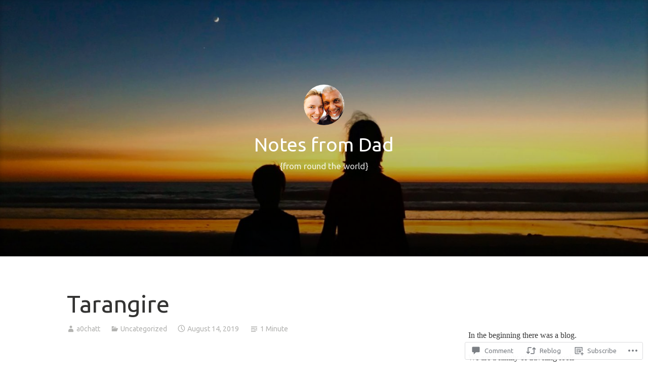

--- FILE ---
content_type: text/html; charset=UTF-8
request_url: https://arunsnotes.com/2019/08/14/tarangire/
body_size: 27479
content:
<!DOCTYPE html>
<html lang="en">
<head>
<meta charset="UTF-8">
<meta name="viewport" content="width=device-width, initial-scale=1">
<link rel="profile" href="http://gmpg.org/xfn/11">

<title>Tarangire &#8211; Notes from Dad</title>
<script type="text/javascript">
  WebFontConfig = {"google":{"families":["Ubuntu:r:latin,latin-ext"]},"api_url":"https:\/\/fonts-api.wp.com\/css"};
  (function() {
    var wf = document.createElement('script');
    wf.src = '/wp-content/plugins/custom-fonts/js/webfont.js';
    wf.type = 'text/javascript';
    wf.async = 'true';
    var s = document.getElementsByTagName('script')[0];
    s.parentNode.insertBefore(wf, s);
	})();
</script><style id="jetpack-custom-fonts-css">.wf-active #tinymce h1, .wf-active #tinymce h2, .wf-active #tinymce h3, .wf-active #tinymce h4, .wf-active #tinymce h5, .wf-active #tinymce h6, .wf-active .comment-content h1, .wf-active .comment-content h2, .wf-active .comment-content h3, .wf-active .comment-content h4, .wf-active .comment-content h5, .wf-active .comment-content h6, .wf-active .entry-content h1, .wf-active .entry-content h2, .wf-active .entry-content h3, .wf-active .entry-content h4, .wf-active .entry-content h5, .wf-active .entry-content h6, .wf-active .entry-summary h1, .wf-active .entry-summary h2, .wf-active .entry-summary h3, .wf-active .entry-summary h4, .wf-active .entry-summary h5, .wf-active .entry-summary h6, .wf-active .widget_text h1, .wf-active .widget_text h2, .wf-active .widget_text h3, .wf-active .widget_text h4, .wf-active .widget_text h5, .wf-active .widget_text h6{font-family:"Ubuntu",sans-serif;font-style:normal;font-weight:400}.wf-active h1{font-style:normal;font-weight:400}.wf-active h2{font-style:normal;font-weight:400}.wf-active h3{font-style:normal;font-weight:400}.wf-active h4{font-style:normal;font-weight:400}.wf-active h5{font-style:normal;font-weight:400}.wf-active h6{font-style:normal;font-weight:400}.wf-active blockquote h1, .wf-active blockquote h2, .wf-active blockquote h3, .wf-active blockquote h4{font-family:"Ubuntu",sans-serif;font-weight:400;font-style:normal}.wf-active div#jp-relatedposts h3.jp-relatedposts-headline em{font-family:"Ubuntu",sans-serif;font-style:normal;font-weight:400}.wf-active .comment-reply-title, .wf-active .comments-title{font-family:"Ubuntu",sans-serif;font-weight:400;font-style:normal}.wf-active .image-post-title{font-family:"Ubuntu",sans-serif;font-weight:400;font-style:normal}.wf-active .page-header:not(.page-header-light) h1{font-style:normal;font-weight:400}.wf-active .entry-title{font-family:"Ubuntu",sans-serif;font-style:normal;font-weight:400}.wf-active #post-cover-image .cover-meta .single-post-title{font-family:"Ubuntu",sans-serif;font-style:normal;font-weight:400}.wf-active #hero-header .site-title{font-family:"Ubuntu",sans-serif;font-style:normal;font-weight:400}.wf-active .site-header .site-title{font-style:normal;font-weight:400}.wf-active .site-header .site-description{font-style:normal;font-weight:400}</style>
<meta name='robots' content='max-image-preview:large' />

<!-- Async WordPress.com Remote Login -->
<script id="wpcom_remote_login_js">
var wpcom_remote_login_extra_auth = '';
function wpcom_remote_login_remove_dom_node_id( element_id ) {
	var dom_node = document.getElementById( element_id );
	if ( dom_node ) { dom_node.parentNode.removeChild( dom_node ); }
}
function wpcom_remote_login_remove_dom_node_classes( class_name ) {
	var dom_nodes = document.querySelectorAll( '.' + class_name );
	for ( var i = 0; i < dom_nodes.length; i++ ) {
		dom_nodes[ i ].parentNode.removeChild( dom_nodes[ i ] );
	}
}
function wpcom_remote_login_final_cleanup() {
	wpcom_remote_login_remove_dom_node_classes( "wpcom_remote_login_msg" );
	wpcom_remote_login_remove_dom_node_id( "wpcom_remote_login_key" );
	wpcom_remote_login_remove_dom_node_id( "wpcom_remote_login_validate" );
	wpcom_remote_login_remove_dom_node_id( "wpcom_remote_login_js" );
	wpcom_remote_login_remove_dom_node_id( "wpcom_request_access_iframe" );
	wpcom_remote_login_remove_dom_node_id( "wpcom_request_access_styles" );
}

// Watch for messages back from the remote login
window.addEventListener( "message", function( e ) {
	if ( e.origin === "https://r-login.wordpress.com" ) {
		var data = {};
		try {
			data = JSON.parse( e.data );
		} catch( e ) {
			wpcom_remote_login_final_cleanup();
			return;
		}

		if ( data.msg === 'LOGIN' ) {
			// Clean up the login check iframe
			wpcom_remote_login_remove_dom_node_id( "wpcom_remote_login_key" );

			var id_regex = new RegExp( /^[0-9]+$/ );
			var token_regex = new RegExp( /^.*|.*|.*$/ );
			if (
				token_regex.test( data.token )
				&& id_regex.test( data.wpcomid )
			) {
				// We have everything we need to ask for a login
				var script = document.createElement( "script" );
				script.setAttribute( "id", "wpcom_remote_login_validate" );
				script.src = '/remote-login.php?wpcom_remote_login=validate'
					+ '&wpcomid=' + data.wpcomid
					+ '&token=' + encodeURIComponent( data.token )
					+ '&host=' + window.location.protocol
					+ '//' + window.location.hostname
					+ '&postid=211'
					+ '&is_singular=1';
				document.body.appendChild( script );
			}

			return;
		}

		// Safari ITP, not logged in, so redirect
		if ( data.msg === 'LOGIN-REDIRECT' ) {
			window.location = 'https://wordpress.com/log-in?redirect_to=' + window.location.href;
			return;
		}

		// Safari ITP, storage access failed, remove the request
		if ( data.msg === 'LOGIN-REMOVE' ) {
			var css_zap = 'html { -webkit-transition: margin-top 1s; transition: margin-top 1s; } /* 9001 */ html { margin-top: 0 !important; } * html body { margin-top: 0 !important; } @media screen and ( max-width: 782px ) { html { margin-top: 0 !important; } * html body { margin-top: 0 !important; } }';
			var style_zap = document.createElement( 'style' );
			style_zap.type = 'text/css';
			style_zap.appendChild( document.createTextNode( css_zap ) );
			document.body.appendChild( style_zap );

			var e = document.getElementById( 'wpcom_request_access_iframe' );
			e.parentNode.removeChild( e );

			document.cookie = 'wordpress_com_login_access=denied; path=/; max-age=31536000';

			return;
		}

		// Safari ITP
		if ( data.msg === 'REQUEST_ACCESS' ) {
			console.log( 'request access: safari' );

			// Check ITP iframe enable/disable knob
			if ( wpcom_remote_login_extra_auth !== 'safari_itp_iframe' ) {
				return;
			}

			// If we are in a "private window" there is no ITP.
			var private_window = false;
			try {
				var opendb = window.openDatabase( null, null, null, null );
			} catch( e ) {
				private_window = true;
			}

			if ( private_window ) {
				console.log( 'private window' );
				return;
			}

			var iframe = document.createElement( 'iframe' );
			iframe.id = 'wpcom_request_access_iframe';
			iframe.setAttribute( 'scrolling', 'no' );
			iframe.setAttribute( 'sandbox', 'allow-storage-access-by-user-activation allow-scripts allow-same-origin allow-top-navigation-by-user-activation' );
			iframe.src = 'https://r-login.wordpress.com/remote-login.php?wpcom_remote_login=request_access&origin=' + encodeURIComponent( data.origin ) + '&wpcomid=' + encodeURIComponent( data.wpcomid );

			var css = 'html { -webkit-transition: margin-top 1s; transition: margin-top 1s; } /* 9001 */ html { margin-top: 46px !important; } * html body { margin-top: 46px !important; } @media screen and ( max-width: 660px ) { html { margin-top: 71px !important; } * html body { margin-top: 71px !important; } #wpcom_request_access_iframe { display: block; height: 71px !important; } } #wpcom_request_access_iframe { border: 0px; height: 46px; position: fixed; top: 0; left: 0; width: 100%; min-width: 100%; z-index: 99999; background: #23282d; } ';

			var style = document.createElement( 'style' );
			style.type = 'text/css';
			style.id = 'wpcom_request_access_styles';
			style.appendChild( document.createTextNode( css ) );
			document.body.appendChild( style );

			document.body.appendChild( iframe );
		}

		if ( data.msg === 'DONE' ) {
			wpcom_remote_login_final_cleanup();
		}
	}
}, false );

// Inject the remote login iframe after the page has had a chance to load
// more critical resources
window.addEventListener( "DOMContentLoaded", function( e ) {
	var iframe = document.createElement( "iframe" );
	iframe.style.display = "none";
	iframe.setAttribute( "scrolling", "no" );
	iframe.setAttribute( "id", "wpcom_remote_login_key" );
	iframe.src = "https://r-login.wordpress.com/remote-login.php"
		+ "?wpcom_remote_login=key"
		+ "&origin=aHR0cHM6Ly9hcnVuc25vdGVzLmNvbQ%3D%3D"
		+ "&wpcomid=164424403"
		+ "&time=" + Math.floor( Date.now() / 1000 );
	document.body.appendChild( iframe );
}, false );
</script>
<link rel='dns-prefetch' href='//s0.wp.com' />
<link rel='dns-prefetch' href='//widgets.wp.com' />
<link rel='dns-prefetch' href='//wordpress.com' />
<link rel="alternate" type="application/rss+xml" title="Notes from Dad &raquo; Feed" href="https://arunsnotes.com/feed/" />
<link rel="alternate" type="application/rss+xml" title="Notes from Dad &raquo; Comments Feed" href="https://arunsnotes.com/comments/feed/" />
<link rel="alternate" type="application/rss+xml" title="Notes from Dad &raquo; Tarangire Comments Feed" href="https://arunsnotes.com/2019/08/14/tarangire/feed/" />
	<script type="text/javascript">
		/* <![CDATA[ */
		function addLoadEvent(func) {
			var oldonload = window.onload;
			if (typeof window.onload != 'function') {
				window.onload = func;
			} else {
				window.onload = function () {
					oldonload();
					func();
				}
			}
		}
		/* ]]> */
	</script>
	<link crossorigin='anonymous' rel='stylesheet' id='all-css-0-1' href='/_static/??-eJxtzEkKgDAMQNELWYNjcSGeRdog1Q7BpHh9UQRBXD74fDhImRQFo0DIinxeXGRYUWg222PgHCEkmz0y7OhnQasosXxUGuYC/o/ebfh+b135FMZKd02th77t1hMpiDR+&cssminify=yes' type='text/css' media='all' />
<style id='wp-emoji-styles-inline-css'>

	img.wp-smiley, img.emoji {
		display: inline !important;
		border: none !important;
		box-shadow: none !important;
		height: 1em !important;
		width: 1em !important;
		margin: 0 0.07em !important;
		vertical-align: -0.1em !important;
		background: none !important;
		padding: 0 !important;
	}
/*# sourceURL=wp-emoji-styles-inline-css */
</style>
<link crossorigin='anonymous' rel='stylesheet' id='all-css-2-1' href='/wp-content/plugins/gutenberg-core/v22.2.0/build/styles/block-library/style.css?m=1764855221i&cssminify=yes' type='text/css' media='all' />
<style id='wp-block-library-inline-css'>
.has-text-align-justify {
	text-align:justify;
}
.has-text-align-justify{text-align:justify;}

/*# sourceURL=wp-block-library-inline-css */
</style><style id='wp-block-paragraph-inline-css'>
.is-small-text{font-size:.875em}.is-regular-text{font-size:1em}.is-large-text{font-size:2.25em}.is-larger-text{font-size:3em}.has-drop-cap:not(:focus):first-letter{float:left;font-size:8.4em;font-style:normal;font-weight:100;line-height:.68;margin:.05em .1em 0 0;text-transform:uppercase}body.rtl .has-drop-cap:not(:focus):first-letter{float:none;margin-left:.1em}p.has-drop-cap.has-background{overflow:hidden}:root :where(p.has-background){padding:1.25em 2.375em}:where(p.has-text-color:not(.has-link-color)) a{color:inherit}p.has-text-align-left[style*="writing-mode:vertical-lr"],p.has-text-align-right[style*="writing-mode:vertical-rl"]{rotate:180deg}
/*# sourceURL=/wp-content/plugins/gutenberg-core/v22.2.0/build/styles/block-library/paragraph/style.css */
</style>
<style id='wp-block-image-inline-css'>
.wp-block-image>a,.wp-block-image>figure>a{display:inline-block}.wp-block-image img{box-sizing:border-box;height:auto;max-width:100%;vertical-align:bottom}@media not (prefers-reduced-motion){.wp-block-image img.hide{visibility:hidden}.wp-block-image img.show{animation:show-content-image .4s}}.wp-block-image[style*=border-radius] img,.wp-block-image[style*=border-radius]>a{border-radius:inherit}.wp-block-image.has-custom-border img{box-sizing:border-box}.wp-block-image.aligncenter{text-align:center}.wp-block-image.alignfull>a,.wp-block-image.alignwide>a{width:100%}.wp-block-image.alignfull img,.wp-block-image.alignwide img{height:auto;width:100%}.wp-block-image .aligncenter,.wp-block-image .alignleft,.wp-block-image .alignright,.wp-block-image.aligncenter,.wp-block-image.alignleft,.wp-block-image.alignright{display:table}.wp-block-image .aligncenter>figcaption,.wp-block-image .alignleft>figcaption,.wp-block-image .alignright>figcaption,.wp-block-image.aligncenter>figcaption,.wp-block-image.alignleft>figcaption,.wp-block-image.alignright>figcaption{caption-side:bottom;display:table-caption}.wp-block-image .alignleft{float:left;margin:.5em 1em .5em 0}.wp-block-image .alignright{float:right;margin:.5em 0 .5em 1em}.wp-block-image .aligncenter{margin-left:auto;margin-right:auto}.wp-block-image :where(figcaption){margin-bottom:1em;margin-top:.5em}.wp-block-image.is-style-circle-mask img{border-radius:9999px}@supports ((-webkit-mask-image:none) or (mask-image:none)) or (-webkit-mask-image:none){.wp-block-image.is-style-circle-mask img{border-radius:0;-webkit-mask-image:url('data:image/svg+xml;utf8,<svg viewBox="0 0 100 100" xmlns="http://www.w3.org/2000/svg"><circle cx="50" cy="50" r="50"/></svg>');mask-image:url('data:image/svg+xml;utf8,<svg viewBox="0 0 100 100" xmlns="http://www.w3.org/2000/svg"><circle cx="50" cy="50" r="50"/></svg>');mask-mode:alpha;-webkit-mask-position:center;mask-position:center;-webkit-mask-repeat:no-repeat;mask-repeat:no-repeat;-webkit-mask-size:contain;mask-size:contain}}:root :where(.wp-block-image.is-style-rounded img,.wp-block-image .is-style-rounded img){border-radius:9999px}.wp-block-image figure{margin:0}.wp-lightbox-container{display:flex;flex-direction:column;position:relative}.wp-lightbox-container img{cursor:zoom-in}.wp-lightbox-container img:hover+button{opacity:1}.wp-lightbox-container button{align-items:center;backdrop-filter:blur(16px) saturate(180%);background-color:#5a5a5a40;border:none;border-radius:4px;cursor:zoom-in;display:flex;height:20px;justify-content:center;opacity:0;padding:0;position:absolute;right:16px;text-align:center;top:16px;width:20px;z-index:100}@media not (prefers-reduced-motion){.wp-lightbox-container button{transition:opacity .2s ease}}.wp-lightbox-container button:focus-visible{outline:3px auto #5a5a5a40;outline:3px auto -webkit-focus-ring-color;outline-offset:3px}.wp-lightbox-container button:hover{cursor:pointer;opacity:1}.wp-lightbox-container button:focus{opacity:1}.wp-lightbox-container button:focus,.wp-lightbox-container button:hover,.wp-lightbox-container button:not(:hover):not(:active):not(.has-background){background-color:#5a5a5a40;border:none}.wp-lightbox-overlay{box-sizing:border-box;cursor:zoom-out;height:100vh;left:0;overflow:hidden;position:fixed;top:0;visibility:hidden;width:100%;z-index:100000}.wp-lightbox-overlay .close-button{align-items:center;cursor:pointer;display:flex;justify-content:center;min-height:40px;min-width:40px;padding:0;position:absolute;right:calc(env(safe-area-inset-right) + 16px);top:calc(env(safe-area-inset-top) + 16px);z-index:5000000}.wp-lightbox-overlay .close-button:focus,.wp-lightbox-overlay .close-button:hover,.wp-lightbox-overlay .close-button:not(:hover):not(:active):not(.has-background){background:none;border:none}.wp-lightbox-overlay .lightbox-image-container{height:var(--wp--lightbox-container-height);left:50%;overflow:hidden;position:absolute;top:50%;transform:translate(-50%,-50%);transform-origin:top left;width:var(--wp--lightbox-container-width);z-index:9999999999}.wp-lightbox-overlay .wp-block-image{align-items:center;box-sizing:border-box;display:flex;height:100%;justify-content:center;margin:0;position:relative;transform-origin:0 0;width:100%;z-index:3000000}.wp-lightbox-overlay .wp-block-image img{height:var(--wp--lightbox-image-height);min-height:var(--wp--lightbox-image-height);min-width:var(--wp--lightbox-image-width);width:var(--wp--lightbox-image-width)}.wp-lightbox-overlay .wp-block-image figcaption{display:none}.wp-lightbox-overlay button{background:none;border:none}.wp-lightbox-overlay .scrim{background-color:#fff;height:100%;opacity:.9;position:absolute;width:100%;z-index:2000000}.wp-lightbox-overlay.active{visibility:visible}@media not (prefers-reduced-motion){.wp-lightbox-overlay.active{animation:turn-on-visibility .25s both}.wp-lightbox-overlay.active img{animation:turn-on-visibility .35s both}.wp-lightbox-overlay.show-closing-animation:not(.active){animation:turn-off-visibility .35s both}.wp-lightbox-overlay.show-closing-animation:not(.active) img{animation:turn-off-visibility .25s both}.wp-lightbox-overlay.zoom.active{animation:none;opacity:1;visibility:visible}.wp-lightbox-overlay.zoom.active .lightbox-image-container{animation:lightbox-zoom-in .4s}.wp-lightbox-overlay.zoom.active .lightbox-image-container img{animation:none}.wp-lightbox-overlay.zoom.active .scrim{animation:turn-on-visibility .4s forwards}.wp-lightbox-overlay.zoom.show-closing-animation:not(.active){animation:none}.wp-lightbox-overlay.zoom.show-closing-animation:not(.active) .lightbox-image-container{animation:lightbox-zoom-out .4s}.wp-lightbox-overlay.zoom.show-closing-animation:not(.active) .lightbox-image-container img{animation:none}.wp-lightbox-overlay.zoom.show-closing-animation:not(.active) .scrim{animation:turn-off-visibility .4s forwards}}@keyframes show-content-image{0%{visibility:hidden}99%{visibility:hidden}to{visibility:visible}}@keyframes turn-on-visibility{0%{opacity:0}to{opacity:1}}@keyframes turn-off-visibility{0%{opacity:1;visibility:visible}99%{opacity:0;visibility:visible}to{opacity:0;visibility:hidden}}@keyframes lightbox-zoom-in{0%{transform:translate(calc((-100vw + var(--wp--lightbox-scrollbar-width))/2 + var(--wp--lightbox-initial-left-position)),calc(-50vh + var(--wp--lightbox-initial-top-position))) scale(var(--wp--lightbox-scale))}to{transform:translate(-50%,-50%) scale(1)}}@keyframes lightbox-zoom-out{0%{transform:translate(-50%,-50%) scale(1);visibility:visible}99%{visibility:visible}to{transform:translate(calc((-100vw + var(--wp--lightbox-scrollbar-width))/2 + var(--wp--lightbox-initial-left-position)),calc(-50vh + var(--wp--lightbox-initial-top-position))) scale(var(--wp--lightbox-scale));visibility:hidden}}
/*# sourceURL=/wp-content/plugins/gutenberg-core/v22.2.0/build/styles/block-library/image/style.css */
</style>
<style id='wp-block-image-theme-inline-css'>
:root :where(.wp-block-image figcaption){color:#555;font-size:13px;text-align:center}.is-dark-theme :root :where(.wp-block-image figcaption){color:#ffffffa6}.wp-block-image{margin:0 0 1em}
/*# sourceURL=/wp-content/plugins/gutenberg-core/v22.2.0/build/styles/block-library/image/theme.css */
</style>
<style id='global-styles-inline-css'>
:root{--wp--preset--aspect-ratio--square: 1;--wp--preset--aspect-ratio--4-3: 4/3;--wp--preset--aspect-ratio--3-4: 3/4;--wp--preset--aspect-ratio--3-2: 3/2;--wp--preset--aspect-ratio--2-3: 2/3;--wp--preset--aspect-ratio--16-9: 16/9;--wp--preset--aspect-ratio--9-16: 9/16;--wp--preset--color--black: #000000;--wp--preset--color--cyan-bluish-gray: #abb8c3;--wp--preset--color--white: #fff;--wp--preset--color--pale-pink: #f78da7;--wp--preset--color--vivid-red: #cf2e2e;--wp--preset--color--luminous-vivid-orange: #ff6900;--wp--preset--color--luminous-vivid-amber: #fcb900;--wp--preset--color--light-green-cyan: #7bdcb5;--wp--preset--color--vivid-green-cyan: #00d084;--wp--preset--color--pale-cyan-blue: #8ed1fc;--wp--preset--color--vivid-cyan-blue: #0693e3;--wp--preset--color--vivid-purple: #9b51e0;--wp--preset--color--medium-blue: #0087be;--wp--preset--color--bright-blue: #00aadc;--wp--preset--color--dark-gray: #4d4d4b;--wp--preset--color--light-gray: #b3b3b1;--wp--preset--gradient--vivid-cyan-blue-to-vivid-purple: linear-gradient(135deg,rgb(6,147,227) 0%,rgb(155,81,224) 100%);--wp--preset--gradient--light-green-cyan-to-vivid-green-cyan: linear-gradient(135deg,rgb(122,220,180) 0%,rgb(0,208,130) 100%);--wp--preset--gradient--luminous-vivid-amber-to-luminous-vivid-orange: linear-gradient(135deg,rgb(252,185,0) 0%,rgb(255,105,0) 100%);--wp--preset--gradient--luminous-vivid-orange-to-vivid-red: linear-gradient(135deg,rgb(255,105,0) 0%,rgb(207,46,46) 100%);--wp--preset--gradient--very-light-gray-to-cyan-bluish-gray: linear-gradient(135deg,rgb(238,238,238) 0%,rgb(169,184,195) 100%);--wp--preset--gradient--cool-to-warm-spectrum: linear-gradient(135deg,rgb(74,234,220) 0%,rgb(151,120,209) 20%,rgb(207,42,186) 40%,rgb(238,44,130) 60%,rgb(251,105,98) 80%,rgb(254,248,76) 100%);--wp--preset--gradient--blush-light-purple: linear-gradient(135deg,rgb(255,206,236) 0%,rgb(152,150,240) 100%);--wp--preset--gradient--blush-bordeaux: linear-gradient(135deg,rgb(254,205,165) 0%,rgb(254,45,45) 50%,rgb(107,0,62) 100%);--wp--preset--gradient--luminous-dusk: linear-gradient(135deg,rgb(255,203,112) 0%,rgb(199,81,192) 50%,rgb(65,88,208) 100%);--wp--preset--gradient--pale-ocean: linear-gradient(135deg,rgb(255,245,203) 0%,rgb(182,227,212) 50%,rgb(51,167,181) 100%);--wp--preset--gradient--electric-grass: linear-gradient(135deg,rgb(202,248,128) 0%,rgb(113,206,126) 100%);--wp--preset--gradient--midnight: linear-gradient(135deg,rgb(2,3,129) 0%,rgb(40,116,252) 100%);--wp--preset--font-size--small: 13px;--wp--preset--font-size--medium: 20px;--wp--preset--font-size--large: 36px;--wp--preset--font-size--x-large: 42px;--wp--preset--font-family--albert-sans: 'Albert Sans', sans-serif;--wp--preset--font-family--alegreya: Alegreya, serif;--wp--preset--font-family--arvo: Arvo, serif;--wp--preset--font-family--bodoni-moda: 'Bodoni Moda', serif;--wp--preset--font-family--bricolage-grotesque: 'Bricolage Grotesque', sans-serif;--wp--preset--font-family--cabin: Cabin, sans-serif;--wp--preset--font-family--chivo: Chivo, sans-serif;--wp--preset--font-family--commissioner: Commissioner, sans-serif;--wp--preset--font-family--cormorant: Cormorant, serif;--wp--preset--font-family--courier-prime: 'Courier Prime', monospace;--wp--preset--font-family--crimson-pro: 'Crimson Pro', serif;--wp--preset--font-family--dm-mono: 'DM Mono', monospace;--wp--preset--font-family--dm-sans: 'DM Sans', sans-serif;--wp--preset--font-family--dm-serif-display: 'DM Serif Display', serif;--wp--preset--font-family--domine: Domine, serif;--wp--preset--font-family--eb-garamond: 'EB Garamond', serif;--wp--preset--font-family--epilogue: Epilogue, sans-serif;--wp--preset--font-family--fahkwang: Fahkwang, sans-serif;--wp--preset--font-family--figtree: Figtree, sans-serif;--wp--preset--font-family--fira-sans: 'Fira Sans', sans-serif;--wp--preset--font-family--fjalla-one: 'Fjalla One', sans-serif;--wp--preset--font-family--fraunces: Fraunces, serif;--wp--preset--font-family--gabarito: Gabarito, system-ui;--wp--preset--font-family--ibm-plex-mono: 'IBM Plex Mono', monospace;--wp--preset--font-family--ibm-plex-sans: 'IBM Plex Sans', sans-serif;--wp--preset--font-family--ibarra-real-nova: 'Ibarra Real Nova', serif;--wp--preset--font-family--instrument-serif: 'Instrument Serif', serif;--wp--preset--font-family--inter: Inter, sans-serif;--wp--preset--font-family--josefin-sans: 'Josefin Sans', sans-serif;--wp--preset--font-family--jost: Jost, sans-serif;--wp--preset--font-family--libre-baskerville: 'Libre Baskerville', serif;--wp--preset--font-family--libre-franklin: 'Libre Franklin', sans-serif;--wp--preset--font-family--literata: Literata, serif;--wp--preset--font-family--lora: Lora, serif;--wp--preset--font-family--merriweather: Merriweather, serif;--wp--preset--font-family--montserrat: Montserrat, sans-serif;--wp--preset--font-family--newsreader: Newsreader, serif;--wp--preset--font-family--noto-sans-mono: 'Noto Sans Mono', sans-serif;--wp--preset--font-family--nunito: Nunito, sans-serif;--wp--preset--font-family--open-sans: 'Open Sans', sans-serif;--wp--preset--font-family--overpass: Overpass, sans-serif;--wp--preset--font-family--pt-serif: 'PT Serif', serif;--wp--preset--font-family--petrona: Petrona, serif;--wp--preset--font-family--piazzolla: Piazzolla, serif;--wp--preset--font-family--playfair-display: 'Playfair Display', serif;--wp--preset--font-family--plus-jakarta-sans: 'Plus Jakarta Sans', sans-serif;--wp--preset--font-family--poppins: Poppins, sans-serif;--wp--preset--font-family--raleway: Raleway, sans-serif;--wp--preset--font-family--roboto: Roboto, sans-serif;--wp--preset--font-family--roboto-slab: 'Roboto Slab', serif;--wp--preset--font-family--rubik: Rubik, sans-serif;--wp--preset--font-family--rufina: Rufina, serif;--wp--preset--font-family--sora: Sora, sans-serif;--wp--preset--font-family--source-sans-3: 'Source Sans 3', sans-serif;--wp--preset--font-family--source-serif-4: 'Source Serif 4', serif;--wp--preset--font-family--space-mono: 'Space Mono', monospace;--wp--preset--font-family--syne: Syne, sans-serif;--wp--preset--font-family--texturina: Texturina, serif;--wp--preset--font-family--urbanist: Urbanist, sans-serif;--wp--preset--font-family--work-sans: 'Work Sans', sans-serif;--wp--preset--spacing--20: 0.44rem;--wp--preset--spacing--30: 0.67rem;--wp--preset--spacing--40: 1rem;--wp--preset--spacing--50: 1.5rem;--wp--preset--spacing--60: 2.25rem;--wp--preset--spacing--70: 3.38rem;--wp--preset--spacing--80: 5.06rem;--wp--preset--shadow--natural: 6px 6px 9px rgba(0, 0, 0, 0.2);--wp--preset--shadow--deep: 12px 12px 50px rgba(0, 0, 0, 0.4);--wp--preset--shadow--sharp: 6px 6px 0px rgba(0, 0, 0, 0.2);--wp--preset--shadow--outlined: 6px 6px 0px -3px rgb(255, 255, 255), 6px 6px rgb(0, 0, 0);--wp--preset--shadow--crisp: 6px 6px 0px rgb(0, 0, 0);}:where(.is-layout-flex){gap: 0.5em;}:where(.is-layout-grid){gap: 0.5em;}body .is-layout-flex{display: flex;}.is-layout-flex{flex-wrap: wrap;align-items: center;}.is-layout-flex > :is(*, div){margin: 0;}body .is-layout-grid{display: grid;}.is-layout-grid > :is(*, div){margin: 0;}:where(.wp-block-columns.is-layout-flex){gap: 2em;}:where(.wp-block-columns.is-layout-grid){gap: 2em;}:where(.wp-block-post-template.is-layout-flex){gap: 1.25em;}:where(.wp-block-post-template.is-layout-grid){gap: 1.25em;}.has-black-color{color: var(--wp--preset--color--black) !important;}.has-cyan-bluish-gray-color{color: var(--wp--preset--color--cyan-bluish-gray) !important;}.has-white-color{color: var(--wp--preset--color--white) !important;}.has-pale-pink-color{color: var(--wp--preset--color--pale-pink) !important;}.has-vivid-red-color{color: var(--wp--preset--color--vivid-red) !important;}.has-luminous-vivid-orange-color{color: var(--wp--preset--color--luminous-vivid-orange) !important;}.has-luminous-vivid-amber-color{color: var(--wp--preset--color--luminous-vivid-amber) !important;}.has-light-green-cyan-color{color: var(--wp--preset--color--light-green-cyan) !important;}.has-vivid-green-cyan-color{color: var(--wp--preset--color--vivid-green-cyan) !important;}.has-pale-cyan-blue-color{color: var(--wp--preset--color--pale-cyan-blue) !important;}.has-vivid-cyan-blue-color{color: var(--wp--preset--color--vivid-cyan-blue) !important;}.has-vivid-purple-color{color: var(--wp--preset--color--vivid-purple) !important;}.has-black-background-color{background-color: var(--wp--preset--color--black) !important;}.has-cyan-bluish-gray-background-color{background-color: var(--wp--preset--color--cyan-bluish-gray) !important;}.has-white-background-color{background-color: var(--wp--preset--color--white) !important;}.has-pale-pink-background-color{background-color: var(--wp--preset--color--pale-pink) !important;}.has-vivid-red-background-color{background-color: var(--wp--preset--color--vivid-red) !important;}.has-luminous-vivid-orange-background-color{background-color: var(--wp--preset--color--luminous-vivid-orange) !important;}.has-luminous-vivid-amber-background-color{background-color: var(--wp--preset--color--luminous-vivid-amber) !important;}.has-light-green-cyan-background-color{background-color: var(--wp--preset--color--light-green-cyan) !important;}.has-vivid-green-cyan-background-color{background-color: var(--wp--preset--color--vivid-green-cyan) !important;}.has-pale-cyan-blue-background-color{background-color: var(--wp--preset--color--pale-cyan-blue) !important;}.has-vivid-cyan-blue-background-color{background-color: var(--wp--preset--color--vivid-cyan-blue) !important;}.has-vivid-purple-background-color{background-color: var(--wp--preset--color--vivid-purple) !important;}.has-black-border-color{border-color: var(--wp--preset--color--black) !important;}.has-cyan-bluish-gray-border-color{border-color: var(--wp--preset--color--cyan-bluish-gray) !important;}.has-white-border-color{border-color: var(--wp--preset--color--white) !important;}.has-pale-pink-border-color{border-color: var(--wp--preset--color--pale-pink) !important;}.has-vivid-red-border-color{border-color: var(--wp--preset--color--vivid-red) !important;}.has-luminous-vivid-orange-border-color{border-color: var(--wp--preset--color--luminous-vivid-orange) !important;}.has-luminous-vivid-amber-border-color{border-color: var(--wp--preset--color--luminous-vivid-amber) !important;}.has-light-green-cyan-border-color{border-color: var(--wp--preset--color--light-green-cyan) !important;}.has-vivid-green-cyan-border-color{border-color: var(--wp--preset--color--vivid-green-cyan) !important;}.has-pale-cyan-blue-border-color{border-color: var(--wp--preset--color--pale-cyan-blue) !important;}.has-vivid-cyan-blue-border-color{border-color: var(--wp--preset--color--vivid-cyan-blue) !important;}.has-vivid-purple-border-color{border-color: var(--wp--preset--color--vivid-purple) !important;}.has-vivid-cyan-blue-to-vivid-purple-gradient-background{background: var(--wp--preset--gradient--vivid-cyan-blue-to-vivid-purple) !important;}.has-light-green-cyan-to-vivid-green-cyan-gradient-background{background: var(--wp--preset--gradient--light-green-cyan-to-vivid-green-cyan) !important;}.has-luminous-vivid-amber-to-luminous-vivid-orange-gradient-background{background: var(--wp--preset--gradient--luminous-vivid-amber-to-luminous-vivid-orange) !important;}.has-luminous-vivid-orange-to-vivid-red-gradient-background{background: var(--wp--preset--gradient--luminous-vivid-orange-to-vivid-red) !important;}.has-very-light-gray-to-cyan-bluish-gray-gradient-background{background: var(--wp--preset--gradient--very-light-gray-to-cyan-bluish-gray) !important;}.has-cool-to-warm-spectrum-gradient-background{background: var(--wp--preset--gradient--cool-to-warm-spectrum) !important;}.has-blush-light-purple-gradient-background{background: var(--wp--preset--gradient--blush-light-purple) !important;}.has-blush-bordeaux-gradient-background{background: var(--wp--preset--gradient--blush-bordeaux) !important;}.has-luminous-dusk-gradient-background{background: var(--wp--preset--gradient--luminous-dusk) !important;}.has-pale-ocean-gradient-background{background: var(--wp--preset--gradient--pale-ocean) !important;}.has-electric-grass-gradient-background{background: var(--wp--preset--gradient--electric-grass) !important;}.has-midnight-gradient-background{background: var(--wp--preset--gradient--midnight) !important;}.has-small-font-size{font-size: var(--wp--preset--font-size--small) !important;}.has-medium-font-size{font-size: var(--wp--preset--font-size--medium) !important;}.has-large-font-size{font-size: var(--wp--preset--font-size--large) !important;}.has-x-large-font-size{font-size: var(--wp--preset--font-size--x-large) !important;}.has-albert-sans-font-family{font-family: var(--wp--preset--font-family--albert-sans) !important;}.has-alegreya-font-family{font-family: var(--wp--preset--font-family--alegreya) !important;}.has-arvo-font-family{font-family: var(--wp--preset--font-family--arvo) !important;}.has-bodoni-moda-font-family{font-family: var(--wp--preset--font-family--bodoni-moda) !important;}.has-bricolage-grotesque-font-family{font-family: var(--wp--preset--font-family--bricolage-grotesque) !important;}.has-cabin-font-family{font-family: var(--wp--preset--font-family--cabin) !important;}.has-chivo-font-family{font-family: var(--wp--preset--font-family--chivo) !important;}.has-commissioner-font-family{font-family: var(--wp--preset--font-family--commissioner) !important;}.has-cormorant-font-family{font-family: var(--wp--preset--font-family--cormorant) !important;}.has-courier-prime-font-family{font-family: var(--wp--preset--font-family--courier-prime) !important;}.has-crimson-pro-font-family{font-family: var(--wp--preset--font-family--crimson-pro) !important;}.has-dm-mono-font-family{font-family: var(--wp--preset--font-family--dm-mono) !important;}.has-dm-sans-font-family{font-family: var(--wp--preset--font-family--dm-sans) !important;}.has-dm-serif-display-font-family{font-family: var(--wp--preset--font-family--dm-serif-display) !important;}.has-domine-font-family{font-family: var(--wp--preset--font-family--domine) !important;}.has-eb-garamond-font-family{font-family: var(--wp--preset--font-family--eb-garamond) !important;}.has-epilogue-font-family{font-family: var(--wp--preset--font-family--epilogue) !important;}.has-fahkwang-font-family{font-family: var(--wp--preset--font-family--fahkwang) !important;}.has-figtree-font-family{font-family: var(--wp--preset--font-family--figtree) !important;}.has-fira-sans-font-family{font-family: var(--wp--preset--font-family--fira-sans) !important;}.has-fjalla-one-font-family{font-family: var(--wp--preset--font-family--fjalla-one) !important;}.has-fraunces-font-family{font-family: var(--wp--preset--font-family--fraunces) !important;}.has-gabarito-font-family{font-family: var(--wp--preset--font-family--gabarito) !important;}.has-ibm-plex-mono-font-family{font-family: var(--wp--preset--font-family--ibm-plex-mono) !important;}.has-ibm-plex-sans-font-family{font-family: var(--wp--preset--font-family--ibm-plex-sans) !important;}.has-ibarra-real-nova-font-family{font-family: var(--wp--preset--font-family--ibarra-real-nova) !important;}.has-instrument-serif-font-family{font-family: var(--wp--preset--font-family--instrument-serif) !important;}.has-inter-font-family{font-family: var(--wp--preset--font-family--inter) !important;}.has-josefin-sans-font-family{font-family: var(--wp--preset--font-family--josefin-sans) !important;}.has-jost-font-family{font-family: var(--wp--preset--font-family--jost) !important;}.has-libre-baskerville-font-family{font-family: var(--wp--preset--font-family--libre-baskerville) !important;}.has-libre-franklin-font-family{font-family: var(--wp--preset--font-family--libre-franklin) !important;}.has-literata-font-family{font-family: var(--wp--preset--font-family--literata) !important;}.has-lora-font-family{font-family: var(--wp--preset--font-family--lora) !important;}.has-merriweather-font-family{font-family: var(--wp--preset--font-family--merriweather) !important;}.has-montserrat-font-family{font-family: var(--wp--preset--font-family--montserrat) !important;}.has-newsreader-font-family{font-family: var(--wp--preset--font-family--newsreader) !important;}.has-noto-sans-mono-font-family{font-family: var(--wp--preset--font-family--noto-sans-mono) !important;}.has-nunito-font-family{font-family: var(--wp--preset--font-family--nunito) !important;}.has-open-sans-font-family{font-family: var(--wp--preset--font-family--open-sans) !important;}.has-overpass-font-family{font-family: var(--wp--preset--font-family--overpass) !important;}.has-pt-serif-font-family{font-family: var(--wp--preset--font-family--pt-serif) !important;}.has-petrona-font-family{font-family: var(--wp--preset--font-family--petrona) !important;}.has-piazzolla-font-family{font-family: var(--wp--preset--font-family--piazzolla) !important;}.has-playfair-display-font-family{font-family: var(--wp--preset--font-family--playfair-display) !important;}.has-plus-jakarta-sans-font-family{font-family: var(--wp--preset--font-family--plus-jakarta-sans) !important;}.has-poppins-font-family{font-family: var(--wp--preset--font-family--poppins) !important;}.has-raleway-font-family{font-family: var(--wp--preset--font-family--raleway) !important;}.has-roboto-font-family{font-family: var(--wp--preset--font-family--roboto) !important;}.has-roboto-slab-font-family{font-family: var(--wp--preset--font-family--roboto-slab) !important;}.has-rubik-font-family{font-family: var(--wp--preset--font-family--rubik) !important;}.has-rufina-font-family{font-family: var(--wp--preset--font-family--rufina) !important;}.has-sora-font-family{font-family: var(--wp--preset--font-family--sora) !important;}.has-source-sans-3-font-family{font-family: var(--wp--preset--font-family--source-sans-3) !important;}.has-source-serif-4-font-family{font-family: var(--wp--preset--font-family--source-serif-4) !important;}.has-space-mono-font-family{font-family: var(--wp--preset--font-family--space-mono) !important;}.has-syne-font-family{font-family: var(--wp--preset--font-family--syne) !important;}.has-texturina-font-family{font-family: var(--wp--preset--font-family--texturina) !important;}.has-urbanist-font-family{font-family: var(--wp--preset--font-family--urbanist) !important;}.has-work-sans-font-family{font-family: var(--wp--preset--font-family--work-sans) !important;}
/*# sourceURL=global-styles-inline-css */
</style>

<style id='classic-theme-styles-inline-css'>
/*! This file is auto-generated */
.wp-block-button__link{color:#fff;background-color:#32373c;border-radius:9999px;box-shadow:none;text-decoration:none;padding:calc(.667em + 2px) calc(1.333em + 2px);font-size:1.125em}.wp-block-file__button{background:#32373c;color:#fff;text-decoration:none}
/*# sourceURL=/wp-includes/css/classic-themes.min.css */
</style>
<link crossorigin='anonymous' rel='stylesheet' id='all-css-4-1' href='/_static/??-eJx9j9tOAzEMRH8Ir7vcCg+IT0G5WCVtnESxs4W/x6uqgEDalygZz5lx8Nwg1KJUFFseh1QEQ/W5hpPg7TQ/TTNI4pYJOi3TPcYk+u0A0c9MUxC5wV9BPOAnq5Pp3JyuDqaYHGVis21h5xQPpIbL9Q5KH9tIsxrwvnUSATs5DQZ9ty7Z4o6kzYUTmHSJuAxQRrnO3hYqsXZ0Qys71RT+USg9oB8pR1yoe2s2cf2l/H2vu7zyy7x/3O3mh+e7/fELQIiRJA==&cssminify=yes' type='text/css' media='all' />
<link rel='stylesheet' id='verbum-gutenberg-css-css' href='https://widgets.wp.com/verbum-block-editor/block-editor.css?ver=1738686361' media='all' />
<link crossorigin='anonymous' rel='stylesheet' id='all-css-6-1' href='/_static/??-eJydUNEOgjAM/CFnI4rEB+OnGJx1FLZuYSPGv7eA0aiEB16Wu1vuri3cg9KeE3IC16lgO0McQXvnRFKWGhQWf5S1KCsgYJ9I3PENxo/pzBpTKHXz4hA7hjOxBoOM7RgzCf8yU4VOpgrdBYivGFAemUy4pVhhqzKI6WFxibFf9WK9bhbV9usM1eoe5GBz12hRaoxAM3R+6JzJoFcyXJnI8xdRN1tS21tP7rgp8m1WHPa7vH4CmUmz3w==&cssminify=yes' type='text/css' media='all' />
<style id='independent-publisher-2-style-inline-css'>
#hero-header { background: url("https://arunsnotes.com/wp-content/uploads/2019/07/cropped-img_6313-1-1.jpg") no-repeat center; background-size: cover; background-attachment: scroll; }
/*# sourceURL=independent-publisher-2-style-inline-css */
</style>
<link crossorigin='anonymous' rel='stylesheet' id='print-css-7-1' href='/wp-content/mu-plugins/global-print/global-print.css?m=1465851035i&cssminify=yes' type='text/css' media='print' />
<style id='jetpack-global-styles-frontend-style-inline-css'>
:root { --font-headings: unset; --font-base: unset; --font-headings-default: -apple-system,BlinkMacSystemFont,"Segoe UI",Roboto,Oxygen-Sans,Ubuntu,Cantarell,"Helvetica Neue",sans-serif; --font-base-default: -apple-system,BlinkMacSystemFont,"Segoe UI",Roboto,Oxygen-Sans,Ubuntu,Cantarell,"Helvetica Neue",sans-serif;}
/*# sourceURL=jetpack-global-styles-frontend-style-inline-css */
</style>
<link crossorigin='anonymous' rel='stylesheet' id='all-css-10-1' href='/_static/??-eJyNjcsKAjEMRX/IGtQZBxfip0hMS9sxTYppGfx7H7gRN+7ugcs5sFRHKi1Ig9Jd5R6zGMyhVaTrh8G6QFHfORhYwlvw6P39PbPENZmt4G/ROQuBKWVkxxrVvuBH1lIoz2waILJekF+HUzlupnG3nQ77YZwfuRJIaQ==&cssminify=yes' type='text/css' media='all' />
<script type="text/javascript" id="jetpack_related-posts-js-extra">
/* <![CDATA[ */
var related_posts_js_options = {"post_heading":"h4"};
//# sourceURL=jetpack_related-posts-js-extra
/* ]]> */
</script>
<script type="text/javascript" id="wpcom-actionbar-placeholder-js-extra">
/* <![CDATA[ */
var actionbardata = {"siteID":"164424403","postID":"211","siteURL":"https://arunsnotes.com","xhrURL":"https://arunsnotes.com/wp-admin/admin-ajax.php","nonce":"a1fa0fa1af","isLoggedIn":"","statusMessage":"","subsEmailDefault":"instantly","proxyScriptUrl":"https://s0.wp.com/wp-content/js/wpcom-proxy-request.js?m=1513050504i&amp;ver=20211021","shortlink":"https://wp.me/pb7Uiv-3p","i18n":{"followedText":"New posts from this site will now appear in your \u003Ca href=\"https://wordpress.com/reader\"\u003EReader\u003C/a\u003E","foldBar":"Collapse this bar","unfoldBar":"Expand this bar","shortLinkCopied":"Shortlink copied to clipboard."}};
//# sourceURL=wpcom-actionbar-placeholder-js-extra
/* ]]> */
</script>
<script type="text/javascript" id="jetpack-mu-wpcom-settings-js-before">
/* <![CDATA[ */
var JETPACK_MU_WPCOM_SETTINGS = {"assetsUrl":"https://s0.wp.com/wp-content/mu-plugins/jetpack-mu-wpcom-plugin/sun/jetpack_vendor/automattic/jetpack-mu-wpcom/src/build/"};
//# sourceURL=jetpack-mu-wpcom-settings-js-before
/* ]]> */
</script>
<script crossorigin='anonymous' type='text/javascript'  src='/_static/??/wp-content/mu-plugins/jetpack-plugin/sun/_inc/build/related-posts/related-posts.min.js,/wp-content/js/rlt-proxy.js?m=1755011788j'></script>
<script type="text/javascript" id="rlt-proxy-js-after">
/* <![CDATA[ */
	rltInitialize( {"token":null,"iframeOrigins":["https:\/\/widgets.wp.com"]} );
//# sourceURL=rlt-proxy-js-after
/* ]]> */
</script>
<link rel="EditURI" type="application/rsd+xml" title="RSD" href="https://notesfromrtw.wordpress.com/xmlrpc.php?rsd" />
<meta name="generator" content="WordPress.com" />
<link rel="canonical" href="https://arunsnotes.com/2019/08/14/tarangire/" />
<link rel='shortlink' href='https://wp.me/pb7Uiv-3p' />
<link rel="alternate" type="application/json+oembed" href="https://public-api.wordpress.com/oembed/?format=json&amp;url=https%3A%2F%2Farunsnotes.com%2F2019%2F08%2F14%2Ftarangire%2F&amp;for=wpcom-auto-discovery" /><link rel="alternate" type="application/xml+oembed" href="https://public-api.wordpress.com/oembed/?format=xml&amp;url=https%3A%2F%2Farunsnotes.com%2F2019%2F08%2F14%2Ftarangire%2F&amp;for=wpcom-auto-discovery" />
<!-- Jetpack Open Graph Tags -->
<meta property="og:type" content="article" />
<meta property="og:title" content="Tarangire" />
<meta property="og:url" content="https://arunsnotes.com/2019/08/14/tarangire/" />
<meta property="og:description" content="The very first stop on our safari is Tarangire National Park &#8211; one of Tanzania&#8217;s premier parks that often gets overlooked in favor of more glamorous cousins like Ngrongoro and Serengeti…" />
<meta property="article:published_time" content="2019-08-14T14:44:03+00:00" />
<meta property="article:modified_time" content="2019-08-14T14:44:03+00:00" />
<meta property="og:site_name" content="Notes from Dad" />
<meta property="og:image" content="https://arunsnotes.com/wp-content/uploads/2019/08/img_0024.jpg" />
<meta property="og:image:width" content="1280" />
<meta property="og:image:height" content="1600" />
<meta property="og:image:alt" content="" />
<meta property="og:locale" content="en_US" />
<meta property="article:publisher" content="https://www.facebook.com/WordPresscom" />
<meta name="twitter:text:title" content="Tarangire" />
<meta name="twitter:image" content="https://arunsnotes.com/wp-content/uploads/2019/08/img_0024.jpg?w=640" />
<meta name="twitter:card" content="summary_large_image" />

<!-- End Jetpack Open Graph Tags -->
<link rel="shortcut icon" type="image/x-icon" href="https://s0.wp.com/i/favicon.ico?m=1713425267i" sizes="16x16 24x24 32x32 48x48" />
<link rel="icon" type="image/x-icon" href="https://s0.wp.com/i/favicon.ico?m=1713425267i" sizes="16x16 24x24 32x32 48x48" />
<link rel="apple-touch-icon" href="https://s0.wp.com/i/webclip.png?m=1713868326i" />
<link rel="search" type="application/opensearchdescription+xml" href="https://arunsnotes.com/osd.xml" title="Notes from Dad" />
<link rel="search" type="application/opensearchdescription+xml" href="https://s1.wp.com/opensearch.xml" title="WordPress.com" />
<link rel="pingback" href="https://arunsnotes.com/xmlrpc.php"><meta name="description" content="The very first stop on our safari is Tarangire National Park - one of Tanzania&#039;s premier parks that often gets overlooked in favor of more glamorous cousins like Ngrongoro and Serengeti. Joshua drove us there in about three hours from Arusha, explaining the lay of the land and its people along the way. We got&hellip;" />
<link crossorigin='anonymous' rel='stylesheet' id='all-css-0-3' href='/_static/??-eJyNjM0KgzAQBl9I/ag/lR6KjyK6LhJNNsHN4uuXQuvZ4wzD4EwlRcksGcHK5G11otg4p4n2H0NNMDohzD7SrtDTJT4qUi1wexDiYp4VNB3RlP3V/MX3N4T3o++aun892277AK5vOq4=&cssminify=yes' type='text/css' media='all' />
</head>

<body class="wp-singular post-template-default single single-post postid-211 single-format-standard wp-embed-responsive wp-theme-pubindependent-publisher-2 customizer-styles-applied has-sidebar has-header-image jetpack-reblog-enabled">

<div id="page" class="hfeed site">
	<a class="skip-link screen-reader-text" href="#content">Skip to content</a>

	<div id="hero-header" class="site-hero-section">
		<header id="masthead" class="site-header" role="banner">
			<div class="inner">
				<div class="site-branding">
					
											<a class="site-logo-link" href="https://arunsnotes.com/">
							<img referrerpolicy="no-referrer" alt='Unknown&#039;s avatar' src='https://2.gravatar.com/avatar/e099e3f848c9a09b49ac1fbd65e5262687f9cd1371565dca89ee8a2676b4de97?s=80&#038;d=identicon&#038;r=G' srcset='https://2.gravatar.com/avatar/e099e3f848c9a09b49ac1fbd65e5262687f9cd1371565dca89ee8a2676b4de97?s=80&#038;d=identicon&#038;r=G 1x, https://2.gravatar.com/avatar/e099e3f848c9a09b49ac1fbd65e5262687f9cd1371565dca89ee8a2676b4de97?s=120&#038;d=identicon&#038;r=G 1.5x, https://2.gravatar.com/avatar/e099e3f848c9a09b49ac1fbd65e5262687f9cd1371565dca89ee8a2676b4de97?s=160&#038;d=identicon&#038;r=G 2x, https://2.gravatar.com/avatar/e099e3f848c9a09b49ac1fbd65e5262687f9cd1371565dca89ee8a2676b4de97?s=240&#038;d=identicon&#038;r=G 3x, https://2.gravatar.com/avatar/e099e3f848c9a09b49ac1fbd65e5262687f9cd1371565dca89ee8a2676b4de97?s=320&#038;d=identicon&#038;r=G 4x' class='avatar avatar-80 site-logo-image' height='80' width='80' loading='eager' decoding='async' />						</a><!-- .site-logo-link -->
													<p class="site-title"><a href="https://arunsnotes.com/" rel="home">Notes from Dad</a></p>
													<p class="site-description">{from round the world}</p>
									</div><!-- .site-branding -->

				
				
			</div><!-- .inner -->
		</header><!-- #masthead -->
	</div>

		
	
	
	<div id="content-wrapper" class="content-wrapper">
		<div id="content" class="site-content">

	<div id="primary" class="content-area">
		<main id="main" class="site-main" role="main">

		
			
<article id="post-211" class="post-211 post type-post status-publish format-standard hentry category-uncategorized">
			<header class="entry-header">
			<h1 class="entry-title">Tarangire</h1>		</header><!-- .entry-header -->		<div class="entry-meta">
			<span class="byline">
				<a href="https://arunsnotes.com/author/a0chatt/" title="Posts by a0chatt" rel="author">a0chatt</a>			</span>
							<span class="cat-links">
					<a href="https://arunsnotes.com/category/uncategorized/" rel="category tag">Uncategorized</a>				</span><!-- .cat-links -->
			
			
			<span class="published-on">
				<time class="entry-date published updated" datetime="2019-08-14T14:44:03+00:00">August 14, 2019</time>			</span>

			<span class="word-count">1 Minute</span>		</div><!-- .entry-meta -->
	
	<div class="entry-content">
		
<p>The very first stop on our safari is Tarangire National Park &#8211; one of Tanzania&#8217;s premier parks that often gets overlooked in favor of more glamorous cousins like Ngrongoro and Serengeti. Joshua drove us there in about three hours from Arusha, explaining the lay of the land and its people along the way. We got there at lunchtime, ate our boxed lunches, and drove into the park. </p>



<figure class="wp-block-image size-large"><img data-attachment-id="213" data-permalink="https://arunsnotes.com/img_0024/" data-orig-file="https://arunsnotes.com/wp-content/uploads/2019/08/img_0024.jpg" data-orig-size="1280,1600" data-comments-opened="1" data-image-meta="{&quot;aperture&quot;:&quot;0&quot;,&quot;credit&quot;:&quot;&quot;,&quot;camera&quot;:&quot;&quot;,&quot;caption&quot;:&quot;&quot;,&quot;created_timestamp&quot;:&quot;0&quot;,&quot;copyright&quot;:&quot;&quot;,&quot;focal_length&quot;:&quot;0&quot;,&quot;iso&quot;:&quot;0&quot;,&quot;shutter_speed&quot;:&quot;0&quot;,&quot;title&quot;:&quot;&quot;,&quot;orientation&quot;:&quot;0&quot;}" data-image-title="img_0024" data-image-description="" data-image-caption="" data-medium-file="https://arunsnotes.com/wp-content/uploads/2019/08/img_0024.jpg?w=240" data-large-file="https://arunsnotes.com/wp-content/uploads/2019/08/img_0024.jpg?w=819" width="1280" height="1600" src="https://arunsnotes.com/wp-content/uploads/2019/08/img_0024.jpg" alt="" class="wp-image-213" srcset="https://arunsnotes.com/wp-content/uploads/2019/08/img_0024.jpg 1280w, https://arunsnotes.com/wp-content/uploads/2019/08/img_0024.jpg?w=120&amp;h=150 120w, https://arunsnotes.com/wp-content/uploads/2019/08/img_0024.jpg?w=240&amp;h=300 240w, https://arunsnotes.com/wp-content/uploads/2019/08/img_0024.jpg?w=768&amp;h=960 768w, https://arunsnotes.com/wp-content/uploads/2019/08/img_0024.jpg?w=819&amp;h=1024 819w" sizes="(max-width: 1280px) 100vw, 1280px" /></figure>



<p>We came up to a watering hole and saw a large number of wildebeest, zebra, and an odd warthog or two. Wildebeests are amazingly unattractive animals and seem to have been badly welded together from discarded portions of cattle, horses, elks, deer, and other animals. Geeks of a certain vintage will recognize them from the cover of the O&#8217;Reilly Gnu book (yes, they are indeed gnu). Their other claim to fame is that they are the most popular prey animal on the African savannah.</p>



<figure class="wp-block-image size-large"><img data-attachment-id="214" data-permalink="https://arunsnotes.com/img_0056/" data-orig-file="https://arunsnotes.com/wp-content/uploads/2019/08/img_0056.jpg" data-orig-size="1600,1077" data-comments-opened="1" data-image-meta="{&quot;aperture&quot;:&quot;0&quot;,&quot;credit&quot;:&quot;&quot;,&quot;camera&quot;:&quot;&quot;,&quot;caption&quot;:&quot;&quot;,&quot;created_timestamp&quot;:&quot;0&quot;,&quot;copyright&quot;:&quot;&quot;,&quot;focal_length&quot;:&quot;0&quot;,&quot;iso&quot;:&quot;0&quot;,&quot;shutter_speed&quot;:&quot;0&quot;,&quot;title&quot;:&quot;&quot;,&quot;orientation&quot;:&quot;0&quot;}" data-image-title="img_0056" data-image-description="" data-image-caption="" data-medium-file="https://arunsnotes.com/wp-content/uploads/2019/08/img_0056.jpg?w=300" data-large-file="https://arunsnotes.com/wp-content/uploads/2019/08/img_0056.jpg?w=1024" width="1600" height="1077" src="https://arunsnotes.com/wp-content/uploads/2019/08/img_0056.jpg" alt="" class="wp-image-214" srcset="https://arunsnotes.com/wp-content/uploads/2019/08/img_0056.jpg 1600w, https://arunsnotes.com/wp-content/uploads/2019/08/img_0056.jpg?w=150&amp;h=101 150w, https://arunsnotes.com/wp-content/uploads/2019/08/img_0056.jpg?w=300&amp;h=202 300w, https://arunsnotes.com/wp-content/uploads/2019/08/img_0056.jpg?w=768&amp;h=517 768w, https://arunsnotes.com/wp-content/uploads/2019/08/img_0056.jpg?w=1024&amp;h=689 1024w, https://arunsnotes.com/wp-content/uploads/2019/08/img_0056.jpg?w=1440&amp;h=969 1440w" sizes="(max-width: 1600px) 100vw, 1600px" /></figure>



<p>We saw Baobab trees, lions, elephants, baboons, lilac breasted rollers, secretariat birds, and other amazing wildlife. And spent our first real day of our vacation together without any real disasters. About 360 days to go!</p>



<figure class="wp-block-image size-large"><img data-attachment-id="215" data-permalink="https://arunsnotes.com/img_0067/" data-orig-file="https://arunsnotes.com/wp-content/uploads/2019/08/img_0067.jpg" data-orig-size="1600,1200" data-comments-opened="1" data-image-meta="{&quot;aperture&quot;:&quot;0&quot;,&quot;credit&quot;:&quot;&quot;,&quot;camera&quot;:&quot;&quot;,&quot;caption&quot;:&quot;&quot;,&quot;created_timestamp&quot;:&quot;0&quot;,&quot;copyright&quot;:&quot;&quot;,&quot;focal_length&quot;:&quot;0&quot;,&quot;iso&quot;:&quot;0&quot;,&quot;shutter_speed&quot;:&quot;0&quot;,&quot;title&quot;:&quot;&quot;,&quot;orientation&quot;:&quot;0&quot;}" data-image-title="img_0067" data-image-description="" data-image-caption="" data-medium-file="https://arunsnotes.com/wp-content/uploads/2019/08/img_0067.jpg?w=300" data-large-file="https://arunsnotes.com/wp-content/uploads/2019/08/img_0067.jpg?w=1024" width="1600" height="1200" src="https://arunsnotes.com/wp-content/uploads/2019/08/img_0067.jpg" alt="" class="wp-image-215" srcset="https://arunsnotes.com/wp-content/uploads/2019/08/img_0067.jpg 1600w, https://arunsnotes.com/wp-content/uploads/2019/08/img_0067.jpg?w=150&amp;h=113 150w, https://arunsnotes.com/wp-content/uploads/2019/08/img_0067.jpg?w=300&amp;h=225 300w, https://arunsnotes.com/wp-content/uploads/2019/08/img_0067.jpg?w=768&amp;h=576 768w, https://arunsnotes.com/wp-content/uploads/2019/08/img_0067.jpg?w=1024&amp;h=768 1024w, https://arunsnotes.com/wp-content/uploads/2019/08/img_0067.jpg?w=1440&amp;h=1080 1440w" sizes="(max-width: 1600px) 100vw, 1600px" /></figure>



<figure class="wp-block-image size-large"><img data-attachment-id="216" data-permalink="https://arunsnotes.com/img_0107/" data-orig-file="https://arunsnotes.com/wp-content/uploads/2019/08/img_0107.jpg" data-orig-size="1600,1200" data-comments-opened="1" data-image-meta="{&quot;aperture&quot;:&quot;0&quot;,&quot;credit&quot;:&quot;&quot;,&quot;camera&quot;:&quot;&quot;,&quot;caption&quot;:&quot;&quot;,&quot;created_timestamp&quot;:&quot;0&quot;,&quot;copyright&quot;:&quot;&quot;,&quot;focal_length&quot;:&quot;0&quot;,&quot;iso&quot;:&quot;0&quot;,&quot;shutter_speed&quot;:&quot;0&quot;,&quot;title&quot;:&quot;&quot;,&quot;orientation&quot;:&quot;0&quot;}" data-image-title="img_0107" data-image-description="" data-image-caption="" data-medium-file="https://arunsnotes.com/wp-content/uploads/2019/08/img_0107.jpg?w=300" data-large-file="https://arunsnotes.com/wp-content/uploads/2019/08/img_0107.jpg?w=1024" loading="lazy" width="1600" height="1200" src="https://arunsnotes.com/wp-content/uploads/2019/08/img_0107.jpg" alt="" class="wp-image-216" srcset="https://arunsnotes.com/wp-content/uploads/2019/08/img_0107.jpg 1600w, https://arunsnotes.com/wp-content/uploads/2019/08/img_0107.jpg?w=150&amp;h=113 150w, https://arunsnotes.com/wp-content/uploads/2019/08/img_0107.jpg?w=300&amp;h=225 300w, https://arunsnotes.com/wp-content/uploads/2019/08/img_0107.jpg?w=768&amp;h=576 768w, https://arunsnotes.com/wp-content/uploads/2019/08/img_0107.jpg?w=1024&amp;h=768 1024w, https://arunsnotes.com/wp-content/uploads/2019/08/img_0107.jpg?w=1440&amp;h=1080 1440w" sizes="(max-width: 1600px) 100vw, 1600px" /></figure>



<figure class="wp-block-image size-large"><img data-attachment-id="217" data-permalink="https://arunsnotes.com/img_0069/" data-orig-file="https://arunsnotes.com/wp-content/uploads/2019/08/img_0069.jpg" data-orig-size="1600,1432" data-comments-opened="1" data-image-meta="{&quot;aperture&quot;:&quot;0&quot;,&quot;credit&quot;:&quot;&quot;,&quot;camera&quot;:&quot;&quot;,&quot;caption&quot;:&quot;&quot;,&quot;created_timestamp&quot;:&quot;0&quot;,&quot;copyright&quot;:&quot;&quot;,&quot;focal_length&quot;:&quot;0&quot;,&quot;iso&quot;:&quot;0&quot;,&quot;shutter_speed&quot;:&quot;0&quot;,&quot;title&quot;:&quot;&quot;,&quot;orientation&quot;:&quot;0&quot;}" data-image-title="img_0069" data-image-description="" data-image-caption="" data-medium-file="https://arunsnotes.com/wp-content/uploads/2019/08/img_0069.jpg?w=300" data-large-file="https://arunsnotes.com/wp-content/uploads/2019/08/img_0069.jpg?w=1024" loading="lazy" width="1600" height="1432" src="https://arunsnotes.com/wp-content/uploads/2019/08/img_0069.jpg" alt="" class="wp-image-217" srcset="https://arunsnotes.com/wp-content/uploads/2019/08/img_0069.jpg 1600w, https://arunsnotes.com/wp-content/uploads/2019/08/img_0069.jpg?w=150&amp;h=134 150w, https://arunsnotes.com/wp-content/uploads/2019/08/img_0069.jpg?w=300&amp;h=269 300w, https://arunsnotes.com/wp-content/uploads/2019/08/img_0069.jpg?w=768&amp;h=687 768w, https://arunsnotes.com/wp-content/uploads/2019/08/img_0069.jpg?w=1024&amp;h=916 1024w, https://arunsnotes.com/wp-content/uploads/2019/08/img_0069.jpg?w=1440&amp;h=1289 1440w" sizes="(max-width: 1600px) 100vw, 1600px" /></figure>



<figure class="wp-block-image size-large"><img data-attachment-id="218" data-permalink="https://arunsnotes.com/img_0110/" data-orig-file="https://arunsnotes.com/wp-content/uploads/2019/08/img_0110.jpg" data-orig-size="1600,1200" data-comments-opened="1" data-image-meta="{&quot;aperture&quot;:&quot;0&quot;,&quot;credit&quot;:&quot;&quot;,&quot;camera&quot;:&quot;&quot;,&quot;caption&quot;:&quot;&quot;,&quot;created_timestamp&quot;:&quot;0&quot;,&quot;copyright&quot;:&quot;&quot;,&quot;focal_length&quot;:&quot;0&quot;,&quot;iso&quot;:&quot;0&quot;,&quot;shutter_speed&quot;:&quot;0&quot;,&quot;title&quot;:&quot;&quot;,&quot;orientation&quot;:&quot;0&quot;}" data-image-title="img_0110" data-image-description="" data-image-caption="" data-medium-file="https://arunsnotes.com/wp-content/uploads/2019/08/img_0110.jpg?w=300" data-large-file="https://arunsnotes.com/wp-content/uploads/2019/08/img_0110.jpg?w=1024" loading="lazy" width="1600" height="1200" src="https://arunsnotes.com/wp-content/uploads/2019/08/img_0110.jpg" alt="" class="wp-image-218" srcset="https://arunsnotes.com/wp-content/uploads/2019/08/img_0110.jpg 1600w, https://arunsnotes.com/wp-content/uploads/2019/08/img_0110.jpg?w=150&amp;h=113 150w, https://arunsnotes.com/wp-content/uploads/2019/08/img_0110.jpg?w=300&amp;h=225 300w, https://arunsnotes.com/wp-content/uploads/2019/08/img_0110.jpg?w=768&amp;h=576 768w, https://arunsnotes.com/wp-content/uploads/2019/08/img_0110.jpg?w=1024&amp;h=768 1024w, https://arunsnotes.com/wp-content/uploads/2019/08/img_0110.jpg?w=1440&amp;h=1080 1440w" sizes="(max-width: 1600px) 100vw, 1600px" /></figure>
<div id="jp-post-flair" class="sharedaddy sd-like-enabled sd-sharing-enabled"><div class="sharedaddy sd-sharing-enabled"><div class="robots-nocontent sd-block sd-social sd-social-icon-text sd-sharing"><h3 class="sd-title">Share this:</h3><div class="sd-content"><ul><li class="share-twitter"><a rel="nofollow noopener noreferrer"
				data-shared="sharing-twitter-211"
				class="share-twitter sd-button share-icon"
				href="https://arunsnotes.com/2019/08/14/tarangire/?share=twitter"
				target="_blank"
				aria-labelledby="sharing-twitter-211"
				>
				<span id="sharing-twitter-211" hidden>Click to share on X (Opens in new window)</span>
				<span>X</span>
			</a></li><li class="share-facebook"><a rel="nofollow noopener noreferrer"
				data-shared="sharing-facebook-211"
				class="share-facebook sd-button share-icon"
				href="https://arunsnotes.com/2019/08/14/tarangire/?share=facebook"
				target="_blank"
				aria-labelledby="sharing-facebook-211"
				>
				<span id="sharing-facebook-211" hidden>Click to share on Facebook (Opens in new window)</span>
				<span>Facebook</span>
			</a></li><li class="share-end"></li></ul></div></div></div><div class='sharedaddy sd-block sd-like jetpack-likes-widget-wrapper jetpack-likes-widget-unloaded' id='like-post-wrapper-164424403-211-69633dd330fd6' data-src='//widgets.wp.com/likes/index.html?ver=20260111#blog_id=164424403&amp;post_id=211&amp;origin=notesfromrtw.wordpress.com&amp;obj_id=164424403-211-69633dd330fd6&amp;domain=arunsnotes.com' data-name='like-post-frame-164424403-211-69633dd330fd6' data-title='Like or Reblog'><div class='likes-widget-placeholder post-likes-widget-placeholder' style='height: 55px;'><span class='button'><span>Like</span></span> <span class='loading'>Loading...</span></div><span class='sd-text-color'></span><a class='sd-link-color'></a></div>
<div id='jp-relatedposts' class='jp-relatedposts' >
	<h3 class="jp-relatedposts-headline"><em>Related</em></h3>
</div></div>	</div><!-- .entry-content -->

	<div class="entry-footer">
			</div><!-- .entry-footer -->

	<div class="entry-author-wrapper">
				<div class="entry-author author-avatar-show">
						<div class="author-avatar">
				<img referrerpolicy="no-referrer" alt='Unknown&#039;s avatar' src='https://2.gravatar.com/avatar/e099e3f848c9a09b49ac1fbd65e5262687f9cd1371565dca89ee8a2676b4de97?s=80&#038;d=identicon&#038;r=G' srcset='https://2.gravatar.com/avatar/e099e3f848c9a09b49ac1fbd65e5262687f9cd1371565dca89ee8a2676b4de97?s=80&#038;d=identicon&#038;r=G 1x, https://2.gravatar.com/avatar/e099e3f848c9a09b49ac1fbd65e5262687f9cd1371565dca89ee8a2676b4de97?s=120&#038;d=identicon&#038;r=G 1.5x, https://2.gravatar.com/avatar/e099e3f848c9a09b49ac1fbd65e5262687f9cd1371565dca89ee8a2676b4de97?s=160&#038;d=identicon&#038;r=G 2x, https://2.gravatar.com/avatar/e099e3f848c9a09b49ac1fbd65e5262687f9cd1371565dca89ee8a2676b4de97?s=240&#038;d=identicon&#038;r=G 3x, https://2.gravatar.com/avatar/e099e3f848c9a09b49ac1fbd65e5262687f9cd1371565dca89ee8a2676b4de97?s=320&#038;d=identicon&#038;r=G 4x' class='avatar avatar-80' height='80' width='80' loading='lazy' decoding='async' />			</div><!-- .author-avatar -->
			
			<div class="author-heading">
				<h2 class="author-title">
					Published by <span class="author-name">a0chatt</span>				</h2>
			</div><!-- .author-heading -->

			<p class="author-bio">
				Due to a temporary bout of insanity we have left our perfectly fine home in Austin. We’ll return a year later after visiting about 30 countries. You can keep up with our plans, misadventures, and dreams right here. And if you live or are traveling in our neighborhood please let us know.				<a class="author-link" href="https://arunsnotes.com/author/a0chatt/" rel="author">
					View all posts by a0chatt				</a>
			</p><!-- .author-bio -->
		</div><!-- .entry-auhtor -->
				<div class="site-posted-on">
			<strong>Published</strong>
			<time class="entry-date published updated" datetime="2019-08-14T14:44:03+00:00">August 14, 2019</time>		</div><!-- .site-posted-on -->
	</div>
</article><!-- #post-## -->

			
	<nav class="navigation post-navigation" aria-label="Posts">
		<h2 class="screen-reader-text">Post navigation</h2>
		<div class="nav-links"><div class="nav-previous"><a href="https://arunsnotes.com/2019/08/08/uhuru-or-bust/" rel="prev"><span class="meta-nav screen-reader-text">Previous Post</span> Uhuru or Bust</a></div><div class="nav-next"><a href="https://arunsnotes.com/2019/08/17/ngorongoro/" rel="next"><span class="meta-nav screen-reader-text">Next Post</span> Ngorongoro</a></div></div>
	</nav>
			
<div id="comments" class="comments-area">

	
			<h2 class="comments-title">
			4 thoughts on &ldquo;<span>Tarangire</span>&rdquo;		</h2><!-- .comments-title -->

		
		<ol class="comment-list">
					<li id="comment-23" class="comment even thread-even depth-1">
			<article id="div-comment-23" class="comment-body">
				<footer class="comment-meta">
					<div class="comment-author vcard">
						<img referrerpolicy="no-referrer" alt='Greta&#039;s avatar' src='https://0.gravatar.com/avatar/cff0cf0deefefb9fff9b45757adb1c2f3c7c926636039d0c92264d3789c97c80?s=48&#038;d=identicon&#038;r=G' srcset='https://0.gravatar.com/avatar/cff0cf0deefefb9fff9b45757adb1c2f3c7c926636039d0c92264d3789c97c80?s=48&#038;d=identicon&#038;r=G 1x, https://0.gravatar.com/avatar/cff0cf0deefefb9fff9b45757adb1c2f3c7c926636039d0c92264d3789c97c80?s=72&#038;d=identicon&#038;r=G 1.5x, https://0.gravatar.com/avatar/cff0cf0deefefb9fff9b45757adb1c2f3c7c926636039d0c92264d3789c97c80?s=96&#038;d=identicon&#038;r=G 2x, https://0.gravatar.com/avatar/cff0cf0deefefb9fff9b45757adb1c2f3c7c926636039d0c92264d3789c97c80?s=144&#038;d=identicon&#038;r=G 3x, https://0.gravatar.com/avatar/cff0cf0deefefb9fff9b45757adb1c2f3c7c926636039d0c92264d3789c97c80?s=192&#038;d=identicon&#038;r=G 4x' class='avatar avatar-48' height='48' width='48' loading='lazy' decoding='async' />						<b class="fn">Greta</b> <span class="says">says:</span>					</div><!-- .comment-author -->

					<div class="comment-metadata">
						<a href="https://arunsnotes.com/2019/08/14/tarangire/#comment-23"><time datetime="2019-08-14T14:59:25+00:00">August 14, 2019 at 2:59 pm</time></a>					</div><!-- .comment-metadata -->

									</footer><!-- .comment-meta -->

				<div class="comment-content">
					<p>Amazing pictures of your adventures! I am living vicariously through y’alls trip!</p>
<p id="comment-like-23" data-liked=comment-not-liked class="comment-likes comment-not-liked"><a href="https://arunsnotes.com/2019/08/14/tarangire/?like_comment=23&#038;_wpnonce=7be54b7669" class="comment-like-link needs-login" rel="nofollow" data-blog="164424403"><span>Like</span></a><span id="comment-like-count-23" class="comment-like-feedback">Liked by <a href="#" class="view-likers" data-like-count="1">1 person</a></span></p>
				</div><!-- .comment-content -->

				<div class="reply"><a rel="nofollow" class="comment-reply-link" href="https://arunsnotes.com/2019/08/14/tarangire/?replytocom=23#respond" data-commentid="23" data-postid="211" data-belowelement="div-comment-23" data-respondelement="respond" data-replyto="Reply to Greta" aria-label="Reply to Greta">Reply</a></div>			</article><!-- .comment-body -->
		</li><!-- #comment-## -->
		<li id="comment-24" class="comment odd alt thread-odd thread-alt depth-1 parent">
			<article id="div-comment-24" class="comment-body">
				<footer class="comment-meta">
					<div class="comment-author vcard">
						<img referrerpolicy="no-referrer" alt='Mayura&#039;s avatar' src='https://1.gravatar.com/avatar/1b73cf6510b180ae0e770afddec334ad290e7b7ed69f967886e00b085179c07b?s=48&#038;d=identicon&#038;r=G' srcset='https://1.gravatar.com/avatar/1b73cf6510b180ae0e770afddec334ad290e7b7ed69f967886e00b085179c07b?s=48&#038;d=identicon&#038;r=G 1x, https://1.gravatar.com/avatar/1b73cf6510b180ae0e770afddec334ad290e7b7ed69f967886e00b085179c07b?s=72&#038;d=identicon&#038;r=G 1.5x, https://1.gravatar.com/avatar/1b73cf6510b180ae0e770afddec334ad290e7b7ed69f967886e00b085179c07b?s=96&#038;d=identicon&#038;r=G 2x, https://1.gravatar.com/avatar/1b73cf6510b180ae0e770afddec334ad290e7b7ed69f967886e00b085179c07b?s=144&#038;d=identicon&#038;r=G 3x, https://1.gravatar.com/avatar/1b73cf6510b180ae0e770afddec334ad290e7b7ed69f967886e00b085179c07b?s=192&#038;d=identicon&#038;r=G 4x' class='avatar avatar-48' height='48' width='48' loading='lazy' decoding='async' />						<b class="fn">Mayura</b> <span class="says">says:</span>					</div><!-- .comment-author -->

					<div class="comment-metadata">
						<a href="https://arunsnotes.com/2019/08/14/tarangire/#comment-24"><time datetime="2019-08-14T15:25:07+00:00">August 14, 2019 at 3:25 pm</time></a>					</div><!-- .comment-metadata -->

									</footer><!-- .comment-meta -->

				<div class="comment-content">
					<p>Hello hello 🙂 What an eerie but magnificent capture of the wild beasts from such close quarters!! Enjoying this subscribe&#8230;. 😉 and taking mental notes for 2020 fam summer plans! Keep them coming &#8230;.👌</p>
<p id="comment-like-24" data-liked=comment-not-liked class="comment-likes comment-not-liked"><a href="https://arunsnotes.com/2019/08/14/tarangire/?like_comment=24&#038;_wpnonce=4fc962ef15" class="comment-like-link needs-login" rel="nofollow" data-blog="164424403"><span>Like</span></a><span id="comment-like-count-24" class="comment-like-feedback">Liked by <a href="#" class="view-likers" data-like-count="1">1 person</a></span></p>
				</div><!-- .comment-content -->

				<div class="reply"><a rel="nofollow" class="comment-reply-link" href="https://arunsnotes.com/2019/08/14/tarangire/?replytocom=24#respond" data-commentid="24" data-postid="211" data-belowelement="div-comment-24" data-respondelement="respond" data-replyto="Reply to Mayura" aria-label="Reply to Mayura">Reply</a></div>			</article><!-- .comment-body -->
		<ol class="children">
		<li id="comment-28" class="comment byuser comment-author-a0chatt bypostauthor even depth-2">
			<article id="div-comment-28" class="comment-body">
				<footer class="comment-meta">
					<div class="comment-author vcard">
						<img referrerpolicy="no-referrer" alt='a0chatt&#039;s avatar' src='https://2.gravatar.com/avatar/e099e3f848c9a09b49ac1fbd65e5262687f9cd1371565dca89ee8a2676b4de97?s=48&#038;d=identicon&#038;r=G' srcset='https://2.gravatar.com/avatar/e099e3f848c9a09b49ac1fbd65e5262687f9cd1371565dca89ee8a2676b4de97?s=48&#038;d=identicon&#038;r=G 1x, https://2.gravatar.com/avatar/e099e3f848c9a09b49ac1fbd65e5262687f9cd1371565dca89ee8a2676b4de97?s=72&#038;d=identicon&#038;r=G 1.5x, https://2.gravatar.com/avatar/e099e3f848c9a09b49ac1fbd65e5262687f9cd1371565dca89ee8a2676b4de97?s=96&#038;d=identicon&#038;r=G 2x, https://2.gravatar.com/avatar/e099e3f848c9a09b49ac1fbd65e5262687f9cd1371565dca89ee8a2676b4de97?s=144&#038;d=identicon&#038;r=G 3x, https://2.gravatar.com/avatar/e099e3f848c9a09b49ac1fbd65e5262687f9cd1371565dca89ee8a2676b4de97?s=192&#038;d=identicon&#038;r=G 4x' class='avatar avatar-48' height='48' width='48' loading='lazy' decoding='async' />						<b class="fn">a0chatt</b> <span class="says">says:</span>					</div><!-- .comment-author -->

					<div class="comment-metadata">
						<a href="https://arunsnotes.com/2019/08/14/tarangire/#comment-28"><time datetime="2019-08-21T06:44:24+00:00">August 21, 2019 at 6:44 am</time></a>					</div><!-- .comment-metadata -->

									</footer><!-- .comment-meta -->

				<div class="comment-content">
					<p>Mayura &#8211; it was great. Highly recommended for summer fam trip. </p>
<p id="comment-like-28" data-liked=comment-not-liked class="comment-likes comment-not-liked"><a href="https://arunsnotes.com/2019/08/14/tarangire/?like_comment=28&#038;_wpnonce=9065dff274" class="comment-like-link needs-login" rel="nofollow" data-blog="164424403"><span>Like</span></a><span id="comment-like-count-28" class="comment-like-feedback">Like</span></p>
				</div><!-- .comment-content -->

				<div class="reply"><a rel="nofollow" class="comment-reply-link" href="https://arunsnotes.com/2019/08/14/tarangire/?replytocom=28#respond" data-commentid="28" data-postid="211" data-belowelement="div-comment-28" data-respondelement="respond" data-replyto="Reply to a0chatt" aria-label="Reply to a0chatt">Reply</a></div>			</article><!-- .comment-body -->
		</li><!-- #comment-## -->
</ol><!-- .children -->
</li><!-- #comment-## -->
		<li id="comment-25" class="comment odd alt thread-even depth-1">
			<article id="div-comment-25" class="comment-body">
				<footer class="comment-meta">
					<div class="comment-author vcard">
						<img referrerpolicy="no-referrer" alt='Robbe Brunner&#039;s avatar' src='https://1.gravatar.com/avatar/db5e497214d5a4b46c2123e7882b4958094238ff187bf7ec9b53bf8e73426362?s=48&#038;d=identicon&#038;r=G' srcset='https://1.gravatar.com/avatar/db5e497214d5a4b46c2123e7882b4958094238ff187bf7ec9b53bf8e73426362?s=48&#038;d=identicon&#038;r=G 1x, https://1.gravatar.com/avatar/db5e497214d5a4b46c2123e7882b4958094238ff187bf7ec9b53bf8e73426362?s=72&#038;d=identicon&#038;r=G 1.5x, https://1.gravatar.com/avatar/db5e497214d5a4b46c2123e7882b4958094238ff187bf7ec9b53bf8e73426362?s=96&#038;d=identicon&#038;r=G 2x, https://1.gravatar.com/avatar/db5e497214d5a4b46c2123e7882b4958094238ff187bf7ec9b53bf8e73426362?s=144&#038;d=identicon&#038;r=G 3x, https://1.gravatar.com/avatar/db5e497214d5a4b46c2123e7882b4958094238ff187bf7ec9b53bf8e73426362?s=192&#038;d=identicon&#038;r=G 4x' class='avatar avatar-48' height='48' width='48' loading='lazy' decoding='async' />						<b class="fn">Robbe Brunner</b> <span class="says">says:</span>					</div><!-- .comment-author -->

					<div class="comment-metadata">
						<a href="https://arunsnotes.com/2019/08/14/tarangire/#comment-25"><time datetime="2019-08-14T16:20:20+00:00">August 14, 2019 at 4:20 pm</time></a>					</div><!-- .comment-metadata -->

									</footer><!-- .comment-meta -->

				<div class="comment-content">
					<p>How fantastic!! And I’d give anything to see that roller bird!!</p>
<p id="comment-like-25" data-liked=comment-not-liked class="comment-likes comment-not-liked"><a href="https://arunsnotes.com/2019/08/14/tarangire/?like_comment=25&#038;_wpnonce=7f0cf851ea" class="comment-like-link needs-login" rel="nofollow" data-blog="164424403"><span>Like</span></a><span id="comment-like-count-25" class="comment-like-feedback">Liked by <a href="#" class="view-likers" data-like-count="1">1 person</a></span></p>
				</div><!-- .comment-content -->

				<div class="reply"><a rel="nofollow" class="comment-reply-link" href="https://arunsnotes.com/2019/08/14/tarangire/?replytocom=25#respond" data-commentid="25" data-postid="211" data-belowelement="div-comment-25" data-respondelement="respond" data-replyto="Reply to Robbe Brunner" aria-label="Reply to Robbe Brunner">Reply</a></div>			</article><!-- .comment-body -->
		</li><!-- #comment-## -->
		</ol><!-- .comment-list -->

		
	
	
		<div id="respond" class="comment-respond">
		<h3 id="reply-title" class="comment-reply-title">Leave a comment <small><a rel="nofollow" id="cancel-comment-reply-link" href="/2019/08/14/tarangire/#respond" style="display:none;">Cancel reply</a></small></h3><form action="https://arunsnotes.com/wp-comments-post.php" method="post" id="commentform" class="comment-form">



<div class="comment-form__verbum transparent"></div><div class="verbum-form-meta"><input type='hidden' name='comment_post_ID' value='211' id='comment_post_ID' />
<input type='hidden' name='comment_parent' id='comment_parent' value='0' />

			<input type="hidden" name="highlander_comment_nonce" id="highlander_comment_nonce" value="5954d6bc4d" />
			<input type="hidden" name="verbum_show_subscription_modal" value="" /></div><p style="display: none;"><input type="hidden" id="akismet_comment_nonce" name="akismet_comment_nonce" value="3976308f38" /></p><p style="display: none !important;" class="akismet-fields-container" data-prefix="ak_"><label>&#916;<textarea name="ak_hp_textarea" cols="45" rows="8" maxlength="100"></textarea></label><input type="hidden" id="ak_js_1" name="ak_js" value="164"/><script type="text/javascript">
/* <![CDATA[ */
document.getElementById( "ak_js_1" ).setAttribute( "value", ( new Date() ).getTime() );
/* ]]> */
</script>
</p></form>	</div><!-- #respond -->
	
</div><!-- #comments -->

		
		</main><!-- #main -->
	</div><!-- #primary -->

<div id="secondary" class="widget-area" role="complementary">
	<aside id="text-3" class="widget widget_text">			<div class="textwidget"><p>In the beginning there was a blog.</p>
<p>We are a family of traveling fools who trust that the journey is the destination. After almost eight months and twenty countries, the coronavirus has sent us home. But the journey never ends&#8230;</p>
</div>
		</aside></div><!-- #secondary -->

		</div><!-- #content -->

		<footer id="colophon" class="site-footer" role="contentinfo">
							<div class="footer-widgets clear">
					<div class="widget-areas">
													<div class="widget-area">
								<aside id="archives-8" class="widget widget_archive"><h1 class="widget-title">Archives</h1>
			<ul>
					<li><a href='https://arunsnotes.com/2024/08/'>August 2024</a>&nbsp;(2)</li>
	<li><a href='https://arunsnotes.com/2024/06/'>June 2024</a>&nbsp;(1)</li>
	<li><a href='https://arunsnotes.com/2024/05/'>May 2024</a>&nbsp;(3)</li>
	<li><a href='https://arunsnotes.com/2024/03/'>March 2024</a>&nbsp;(1)</li>
	<li><a href='https://arunsnotes.com/2024/02/'>February 2024</a>&nbsp;(5)</li>
	<li><a href='https://arunsnotes.com/2023/12/'>December 2023</a>&nbsp;(1)</li>
	<li><a href='https://arunsnotes.com/2023/11/'>November 2023</a>&nbsp;(3)</li>
	<li><a href='https://arunsnotes.com/2023/10/'>October 2023</a>&nbsp;(1)</li>
	<li><a href='https://arunsnotes.com/2023/09/'>September 2023</a>&nbsp;(2)</li>
	<li><a href='https://arunsnotes.com/2023/08/'>August 2023</a>&nbsp;(2)</li>
	<li><a href='https://arunsnotes.com/2023/06/'>June 2023</a>&nbsp;(1)</li>
	<li><a href='https://arunsnotes.com/2023/05/'>May 2023</a>&nbsp;(1)</li>
	<li><a href='https://arunsnotes.com/2023/04/'>April 2023</a>&nbsp;(2)</li>
	<li><a href='https://arunsnotes.com/2023/03/'>March 2023</a>&nbsp;(3)</li>
	<li><a href='https://arunsnotes.com/2022/12/'>December 2022</a>&nbsp;(1)</li>
	<li><a href='https://arunsnotes.com/2022/10/'>October 2022</a>&nbsp;(5)</li>
	<li><a href='https://arunsnotes.com/2022/09/'>September 2022</a>&nbsp;(6)</li>
	<li><a href='https://arunsnotes.com/2022/08/'>August 2022</a>&nbsp;(4)</li>
	<li><a href='https://arunsnotes.com/2022/07/'>July 2022</a>&nbsp;(7)</li>
	<li><a href='https://arunsnotes.com/2022/06/'>June 2022</a>&nbsp;(1)</li>
	<li><a href='https://arunsnotes.com/2022/05/'>May 2022</a>&nbsp;(1)</li>
	<li><a href='https://arunsnotes.com/2022/03/'>March 2022</a>&nbsp;(6)</li>
	<li><a href='https://arunsnotes.com/2022/01/'>January 2022</a>&nbsp;(1)</li>
	<li><a href='https://arunsnotes.com/2021/12/'>December 2021</a>&nbsp;(2)</li>
	<li><a href='https://arunsnotes.com/2021/11/'>November 2021</a>&nbsp;(1)</li>
	<li><a href='https://arunsnotes.com/2021/10/'>October 2021</a>&nbsp;(2)</li>
	<li><a href='https://arunsnotes.com/2021/09/'>September 2021</a>&nbsp;(1)</li>
	<li><a href='https://arunsnotes.com/2021/08/'>August 2021</a>&nbsp;(6)</li>
	<li><a href='https://arunsnotes.com/2021/07/'>July 2021</a>&nbsp;(8)</li>
	<li><a href='https://arunsnotes.com/2021/06/'>June 2021</a>&nbsp;(4)</li>
	<li><a href='https://arunsnotes.com/2021/05/'>May 2021</a>&nbsp;(3)</li>
	<li><a href='https://arunsnotes.com/2021/04/'>April 2021</a>&nbsp;(5)</li>
	<li><a href='https://arunsnotes.com/2021/03/'>March 2021</a>&nbsp;(4)</li>
	<li><a href='https://arunsnotes.com/2021/02/'>February 2021</a>&nbsp;(7)</li>
	<li><a href='https://arunsnotes.com/2021/01/'>January 2021</a>&nbsp;(2)</li>
	<li><a href='https://arunsnotes.com/2020/12/'>December 2020</a>&nbsp;(5)</li>
	<li><a href='https://arunsnotes.com/2020/11/'>November 2020</a>&nbsp;(4)</li>
	<li><a href='https://arunsnotes.com/2020/10/'>October 2020</a>&nbsp;(1)</li>
	<li><a href='https://arunsnotes.com/2020/08/'>August 2020</a>&nbsp;(5)</li>
	<li><a href='https://arunsnotes.com/2020/07/'>July 2020</a>&nbsp;(1)</li>
	<li><a href='https://arunsnotes.com/2020/05/'>May 2020</a>&nbsp;(2)</li>
	<li><a href='https://arunsnotes.com/2020/04/'>April 2020</a>&nbsp;(2)</li>
	<li><a href='https://arunsnotes.com/2020/03/'>March 2020</a>&nbsp;(10)</li>
	<li><a href='https://arunsnotes.com/2020/02/'>February 2020</a>&nbsp;(8)</li>
	<li><a href='https://arunsnotes.com/2020/01/'>January 2020</a>&nbsp;(14)</li>
	<li><a href='https://arunsnotes.com/2019/12/'>December 2019</a>&nbsp;(6)</li>
	<li><a href='https://arunsnotes.com/2019/11/'>November 2019</a>&nbsp;(8)</li>
	<li><a href='https://arunsnotes.com/2019/10/'>October 2019</a>&nbsp;(11)</li>
	<li><a href='https://arunsnotes.com/2019/09/'>September 2019</a>&nbsp;(10)</li>
	<li><a href='https://arunsnotes.com/2019/08/'>August 2019</a>&nbsp;(11)</li>
	<li><a href='https://arunsnotes.com/2019/07/'>July 2019</a>&nbsp;(3)</li>
			</ul>

			</aside>							</div><!-- .widget-area -->
						
						
											</div><!-- .widget-areas -->
				</div><!-- .footer-widgets -->
						<div class="site-info">
				<a href="https://wordpress.com/?ref=footer_segment_blog" rel="nofollow">Blog at WordPress.com.</a>
				
							</div><!-- .site-info -->
		</footer><!-- #colophon -->
	</div><!-- #content-wrapper -->
</div><!-- #page -->

<!--  -->
<script type="speculationrules">
{"prefetch":[{"source":"document","where":{"and":[{"href_matches":"/*"},{"not":{"href_matches":["/wp-*.php","/wp-admin/*","/files/*","/wp-content/*","/wp-content/plugins/*","/wp-content/themes/pub/independent-publisher-2/*","/*\\?(.+)"]}},{"not":{"selector_matches":"a[rel~=\"nofollow\"]"}},{"not":{"selector_matches":".no-prefetch, .no-prefetch a"}}]},"eagerness":"conservative"}]}
</script>
<script type="text/javascript" src="//0.gravatar.com/js/hovercards/hovercards.min.js?ver=202602924dcd77a86c6f1d3698ec27fc5da92b28585ddad3ee636c0397cf312193b2a1" id="grofiles-cards-js"></script>
<script type="text/javascript" id="wpgroho-js-extra">
/* <![CDATA[ */
var WPGroHo = {"my_hash":""};
//# sourceURL=wpgroho-js-extra
/* ]]> */
</script>
<script crossorigin='anonymous' type='text/javascript'  src='/wp-content/mu-plugins/gravatar-hovercards/wpgroho.js?m=1610363240i'></script>

	<script>
		// Initialize and attach hovercards to all gravatars
		( function() {
			function init() {
				if ( typeof Gravatar === 'undefined' ) {
					return;
				}

				if ( typeof Gravatar.init !== 'function' ) {
					return;
				}

				Gravatar.profile_cb = function ( hash, id ) {
					WPGroHo.syncProfileData( hash, id );
				};

				Gravatar.my_hash = WPGroHo.my_hash;
				Gravatar.init(
					'body',
					'#wp-admin-bar-my-account',
					{
						i18n: {
							'Edit your profile →': 'Edit your profile →',
							'View profile →': 'View profile →',
							'Contact': 'Contact',
							'Send money': 'Send money',
							'Sorry, we are unable to load this Gravatar profile.': 'Sorry, we are unable to load this Gravatar profile.',
							'Gravatar not found.': 'Gravatar not found.',
							'Too Many Requests.': 'Too Many Requests.',
							'Internal Server Error.': 'Internal Server Error.',
							'Is this you?': 'Is this you?',
							'Claim your free profile.': 'Claim your free profile.',
							'Email': 'Email',
							'Home Phone': 'Home Phone',
							'Work Phone': 'Work Phone',
							'Cell Phone': 'Cell Phone',
							'Contact Form': 'Contact Form',
							'Calendar': 'Calendar',
						},
					}
				);
			}

			if ( document.readyState !== 'loading' ) {
				init();
			} else {
				document.addEventListener( 'DOMContentLoaded', init );
			}
		} )();
	</script>

		<div style="display:none">
	<div class="grofile-hash-map-82f5ff95fb19b64fa10499c7ff924575">
	</div>
	<div class="grofile-hash-map-8105a24cd40ec44fa599c6c4a12fdf4f">
	</div>
	<div class="grofile-hash-map-55dc3c114e5a054fe5e82d90f158520a">
	</div>
	<div class="grofile-hash-map-82f5ff95fb19b64fa10499c7ff924575">
	</div>
	<div class="grofile-hash-map-3bf8ed3b9690aa19602e41a505749053">
	</div>
	</div>
		<div id="actionbar" dir="ltr" style="display: none;"
			class="actnbr-pub-independent-publisher-2 actnbr-has-follow actnbr-has-actions">
		<ul>
								<li class="actnbr-btn actnbr-hidden">
						<a class="actnbr-action actnbr-actn-comment" href="https://arunsnotes.com/2019/08/14/tarangire/#comments">
							<svg class="gridicon gridicons-comment" height="20" width="20" xmlns="http://www.w3.org/2000/svg" viewBox="0 0 24 24"><g><path d="M12 16l-5 5v-5H5c-1.1 0-2-.9-2-2V5c0-1.1.9-2 2-2h14c1.1 0 2 .9 2 2v9c0 1.1-.9 2-2 2h-7z"/></g></svg>							<span>Comment						</span>
						</a>
					</li>
									<li class="actnbr-btn actnbr-hidden">
						<a class="actnbr-action actnbr-actn-reblog" href="">
							<svg class="gridicon gridicons-reblog" height="20" width="20" xmlns="http://www.w3.org/2000/svg" viewBox="0 0 24 24"><g><path d="M22.086 9.914L20 7.828V18c0 1.105-.895 2-2 2h-7v-2h7V7.828l-2.086 2.086L14.5 8.5 19 4l4.5 4.5-1.414 1.414zM6 16.172V6h7V4H6c-1.105 0-2 .895-2 2v10.172l-2.086-2.086L.5 15.5 5 20l4.5-4.5-1.414-1.414L6 16.172z"/></g></svg><span>Reblog</span>
						</a>
					</li>
									<li class="actnbr-btn actnbr-hidden">
								<a class="actnbr-action actnbr-actn-follow " href="">
			<svg class="gridicon" height="20" width="20" xmlns="http://www.w3.org/2000/svg" viewBox="0 0 20 20"><path clip-rule="evenodd" d="m4 4.5h12v6.5h1.5v-6.5-1.5h-1.5-12-1.5v1.5 10.5c0 1.1046.89543 2 2 2h7v-1.5h-7c-.27614 0-.5-.2239-.5-.5zm10.5 2h-9v1.5h9zm-5 3h-4v1.5h4zm3.5 1.5h-1v1h1zm-1-1.5h-1.5v1.5 1 1.5h1.5 1 1.5v-1.5-1-1.5h-1.5zm-2.5 2.5h-4v1.5h4zm6.5 1.25h1.5v2.25h2.25v1.5h-2.25v2.25h-1.5v-2.25h-2.25v-1.5h2.25z"  fill-rule="evenodd"></path></svg>
			<span>Subscribe</span>
		</a>
		<a class="actnbr-action actnbr-actn-following  no-display" href="">
			<svg class="gridicon" height="20" width="20" xmlns="http://www.w3.org/2000/svg" viewBox="0 0 20 20"><path fill-rule="evenodd" clip-rule="evenodd" d="M16 4.5H4V15C4 15.2761 4.22386 15.5 4.5 15.5H11.5V17H4.5C3.39543 17 2.5 16.1046 2.5 15V4.5V3H4H16H17.5V4.5V12.5H16V4.5ZM5.5 6.5H14.5V8H5.5V6.5ZM5.5 9.5H9.5V11H5.5V9.5ZM12 11H13V12H12V11ZM10.5 9.5H12H13H14.5V11V12V13.5H13H12H10.5V12V11V9.5ZM5.5 12H9.5V13.5H5.5V12Z" fill="#008A20"></path><path class="following-icon-tick" d="M13.5 16L15.5 18L19 14.5" stroke="#008A20" stroke-width="1.5"></path></svg>
			<span>Subscribed</span>
		</a>
							<div class="actnbr-popover tip tip-top-left actnbr-notice" id="follow-bubble">
							<div class="tip-arrow"></div>
							<div class="tip-inner actnbr-follow-bubble">
															<ul>
											<li class="actnbr-sitename">
			<a href="https://arunsnotes.com">
				<img loading='lazy' alt='' src='https://s0.wp.com/i/logo/wpcom-gray-white.png?m=1479929237i' srcset='https://s0.wp.com/i/logo/wpcom-gray-white.png 1x' class='avatar avatar-50' height='50' width='50' />				Notes from Dad			</a>
		</li>
										<div class="actnbr-message no-display"></div>
									<form method="post" action="https://subscribe.wordpress.com" accept-charset="utf-8" style="display: none;">
																						<div class="actnbr-follow-count">Join 44 other subscribers</div>
																					<div>
										<input type="email" name="email" placeholder="Enter your email address" class="actnbr-email-field" aria-label="Enter your email address" />
										</div>
										<input type="hidden" name="action" value="subscribe" />
										<input type="hidden" name="blog_id" value="164424403" />
										<input type="hidden" name="source" value="https://arunsnotes.com/2019/08/14/tarangire/" />
										<input type="hidden" name="sub-type" value="actionbar-follow" />
										<input type="hidden" id="_wpnonce" name="_wpnonce" value="7aae9fb492" />										<div class="actnbr-button-wrap">
											<button type="submit" value="Sign me up">
												Sign me up											</button>
										</div>
									</form>
									<li class="actnbr-login-nudge">
										<div>
											Already have a WordPress.com account? <a href="https://wordpress.com/log-in?redirect_to=https%3A%2F%2Fr-login.wordpress.com%2Fremote-login.php%3Faction%3Dlink%26back%3Dhttps%253A%252F%252Farunsnotes.com%252F2019%252F08%252F14%252Ftarangire%252F">Log in now.</a>										</div>
									</li>
								</ul>
															</div>
						</div>
					</li>
							<li class="actnbr-ellipsis actnbr-hidden">
				<svg class="gridicon gridicons-ellipsis" height="24" width="24" xmlns="http://www.w3.org/2000/svg" viewBox="0 0 24 24"><g><path d="M7 12c0 1.104-.896 2-2 2s-2-.896-2-2 .896-2 2-2 2 .896 2 2zm12-2c-1.104 0-2 .896-2 2s.896 2 2 2 2-.896 2-2-.896-2-2-2zm-7 0c-1.104 0-2 .896-2 2s.896 2 2 2 2-.896 2-2-.896-2-2-2z"/></g></svg>				<div class="actnbr-popover tip tip-top-left actnbr-more">
					<div class="tip-arrow"></div>
					<div class="tip-inner">
						<ul>
								<li class="actnbr-sitename">
			<a href="https://arunsnotes.com">
				<img loading='lazy' alt='' src='https://s0.wp.com/i/logo/wpcom-gray-white.png?m=1479929237i' srcset='https://s0.wp.com/i/logo/wpcom-gray-white.png 1x' class='avatar avatar-50' height='50' width='50' />				Notes from Dad			</a>
		</li>
								<li class="actnbr-folded-follow">
										<a class="actnbr-action actnbr-actn-follow " href="">
			<svg class="gridicon" height="20" width="20" xmlns="http://www.w3.org/2000/svg" viewBox="0 0 20 20"><path clip-rule="evenodd" d="m4 4.5h12v6.5h1.5v-6.5-1.5h-1.5-12-1.5v1.5 10.5c0 1.1046.89543 2 2 2h7v-1.5h-7c-.27614 0-.5-.2239-.5-.5zm10.5 2h-9v1.5h9zm-5 3h-4v1.5h4zm3.5 1.5h-1v1h1zm-1-1.5h-1.5v1.5 1 1.5h1.5 1 1.5v-1.5-1-1.5h-1.5zm-2.5 2.5h-4v1.5h4zm6.5 1.25h1.5v2.25h2.25v1.5h-2.25v2.25h-1.5v-2.25h-2.25v-1.5h2.25z"  fill-rule="evenodd"></path></svg>
			<span>Subscribe</span>
		</a>
		<a class="actnbr-action actnbr-actn-following  no-display" href="">
			<svg class="gridicon" height="20" width="20" xmlns="http://www.w3.org/2000/svg" viewBox="0 0 20 20"><path fill-rule="evenodd" clip-rule="evenodd" d="M16 4.5H4V15C4 15.2761 4.22386 15.5 4.5 15.5H11.5V17H4.5C3.39543 17 2.5 16.1046 2.5 15V4.5V3H4H16H17.5V4.5V12.5H16V4.5ZM5.5 6.5H14.5V8H5.5V6.5ZM5.5 9.5H9.5V11H5.5V9.5ZM12 11H13V12H12V11ZM10.5 9.5H12H13H14.5V11V12V13.5H13H12H10.5V12V11V9.5ZM5.5 12H9.5V13.5H5.5V12Z" fill="#008A20"></path><path class="following-icon-tick" d="M13.5 16L15.5 18L19 14.5" stroke="#008A20" stroke-width="1.5"></path></svg>
			<span>Subscribed</span>
		</a>
								</li>
														<li class="actnbr-signup"><a href="https://wordpress.com/start/">Sign up</a></li>
							<li class="actnbr-login"><a href="https://wordpress.com/log-in?redirect_to=https%3A%2F%2Fr-login.wordpress.com%2Fremote-login.php%3Faction%3Dlink%26back%3Dhttps%253A%252F%252Farunsnotes.com%252F2019%252F08%252F14%252Ftarangire%252F">Log in</a></li>
																<li class="actnbr-shortlink">
										<a href="https://wp.me/pb7Uiv-3p">
											<span class="actnbr-shortlink__text">Copy shortlink</span>
											<span class="actnbr-shortlink__icon"><svg class="gridicon gridicons-checkmark" height="16" width="16" xmlns="http://www.w3.org/2000/svg" viewBox="0 0 24 24"><g><path d="M9 19.414l-6.707-6.707 1.414-1.414L9 16.586 20.293 5.293l1.414 1.414"/></g></svg></span>
										</a>
									</li>
																<li class="flb-report">
									<a href="https://wordpress.com/abuse/?report_url=https://arunsnotes.com/2019/08/14/tarangire/" target="_blank" rel="noopener noreferrer">
										Report this content									</a>
								</li>
															<li class="actnbr-reader">
									<a href="https://wordpress.com/reader/blogs/164424403/posts/211">
										View post in Reader									</a>
								</li>
															<li class="actnbr-subs">
									<a href="https://subscribe.wordpress.com/">Manage subscriptions</a>
								</li>
																<li class="actnbr-fold"><a href="">Collapse this bar</a></li>
														</ul>
					</div>
				</div>
			</li>
		</ul>
	</div>
	
<script>
window.addEventListener( "DOMContentLoaded", function( event ) {
	var link = document.createElement( "link" );
	link.href = "/wp-content/mu-plugins/actionbar/actionbar.css?v=20250116";
	link.type = "text/css";
	link.rel = "stylesheet";
	document.head.appendChild( link );

	var script = document.createElement( "script" );
	script.src = "/wp-content/mu-plugins/actionbar/actionbar.js?v=20250204";
	document.body.appendChild( script );
} );
</script>

			<div id="jp-carousel-loading-overlay">
			<div id="jp-carousel-loading-wrapper">
				<span id="jp-carousel-library-loading">&nbsp;</span>
			</div>
		</div>
		<div class="jp-carousel-overlay" style="display: none;">

		<div class="jp-carousel-container">
			<!-- The Carousel Swiper -->
			<div
				class="jp-carousel-wrap swiper jp-carousel-swiper-container jp-carousel-transitions"
				itemscope
				itemtype="https://schema.org/ImageGallery">
				<div class="jp-carousel swiper-wrapper"></div>
				<div class="jp-swiper-button-prev swiper-button-prev">
					<svg width="25" height="24" viewBox="0 0 25 24" fill="none" xmlns="http://www.w3.org/2000/svg">
						<mask id="maskPrev" mask-type="alpha" maskUnits="userSpaceOnUse" x="8" y="6" width="9" height="12">
							<path d="M16.2072 16.59L11.6496 12L16.2072 7.41L14.8041 6L8.8335 12L14.8041 18L16.2072 16.59Z" fill="white"/>
						</mask>
						<g mask="url(#maskPrev)">
							<rect x="0.579102" width="23.8823" height="24" fill="#FFFFFF"/>
						</g>
					</svg>
				</div>
				<div class="jp-swiper-button-next swiper-button-next">
					<svg width="25" height="24" viewBox="0 0 25 24" fill="none" xmlns="http://www.w3.org/2000/svg">
						<mask id="maskNext" mask-type="alpha" maskUnits="userSpaceOnUse" x="8" y="6" width="8" height="12">
							<path d="M8.59814 16.59L13.1557 12L8.59814 7.41L10.0012 6L15.9718 12L10.0012 18L8.59814 16.59Z" fill="white"/>
						</mask>
						<g mask="url(#maskNext)">
							<rect x="0.34375" width="23.8822" height="24" fill="#FFFFFF"/>
						</g>
					</svg>
				</div>
			</div>
			<!-- The main close buton -->
			<div class="jp-carousel-close-hint">
				<svg width="25" height="24" viewBox="0 0 25 24" fill="none" xmlns="http://www.w3.org/2000/svg">
					<mask id="maskClose" mask-type="alpha" maskUnits="userSpaceOnUse" x="5" y="5" width="15" height="14">
						<path d="M19.3166 6.41L17.9135 5L12.3509 10.59L6.78834 5L5.38525 6.41L10.9478 12L5.38525 17.59L6.78834 19L12.3509 13.41L17.9135 19L19.3166 17.59L13.754 12L19.3166 6.41Z" fill="white"/>
					</mask>
					<g mask="url(#maskClose)">
						<rect x="0.409668" width="23.8823" height="24" fill="#FFFFFF"/>
					</g>
				</svg>
			</div>
			<!-- Image info, comments and meta -->
			<div class="jp-carousel-info">
				<div class="jp-carousel-info-footer">
					<div class="jp-carousel-pagination-container">
						<div class="jp-swiper-pagination swiper-pagination"></div>
						<div class="jp-carousel-pagination"></div>
					</div>
					<div class="jp-carousel-photo-title-container">
						<h2 class="jp-carousel-photo-caption"></h2>
					</div>
					<div class="jp-carousel-photo-icons-container">
						<a href="#" class="jp-carousel-icon-btn jp-carousel-icon-info" aria-label="Toggle photo metadata visibility">
							<span class="jp-carousel-icon">
								<svg width="25" height="24" viewBox="0 0 25 24" fill="none" xmlns="http://www.w3.org/2000/svg">
									<mask id="maskInfo" mask-type="alpha" maskUnits="userSpaceOnUse" x="2" y="2" width="21" height="20">
										<path fill-rule="evenodd" clip-rule="evenodd" d="M12.7537 2C7.26076 2 2.80273 6.48 2.80273 12C2.80273 17.52 7.26076 22 12.7537 22C18.2466 22 22.7046 17.52 22.7046 12C22.7046 6.48 18.2466 2 12.7537 2ZM11.7586 7V9H13.7488V7H11.7586ZM11.7586 11V17H13.7488V11H11.7586ZM4.79292 12C4.79292 16.41 8.36531 20 12.7537 20C17.142 20 20.7144 16.41 20.7144 12C20.7144 7.59 17.142 4 12.7537 4C8.36531 4 4.79292 7.59 4.79292 12Z" fill="white"/>
									</mask>
									<g mask="url(#maskInfo)">
										<rect x="0.8125" width="23.8823" height="24" fill="#FFFFFF"/>
									</g>
								</svg>
							</span>
						</a>
												<a href="#" class="jp-carousel-icon-btn jp-carousel-icon-comments" aria-label="Toggle photo comments visibility">
							<span class="jp-carousel-icon">
								<svg width="25" height="24" viewBox="0 0 25 24" fill="none" xmlns="http://www.w3.org/2000/svg">
									<mask id="maskComments" mask-type="alpha" maskUnits="userSpaceOnUse" x="2" y="2" width="21" height="20">
										<path fill-rule="evenodd" clip-rule="evenodd" d="M4.3271 2H20.2486C21.3432 2 22.2388 2.9 22.2388 4V16C22.2388 17.1 21.3432 18 20.2486 18H6.31729L2.33691 22V4C2.33691 2.9 3.2325 2 4.3271 2ZM6.31729 16H20.2486V4H4.3271V18L6.31729 16Z" fill="white"/>
									</mask>
									<g mask="url(#maskComments)">
										<rect x="0.34668" width="23.8823" height="24" fill="#FFFFFF"/>
									</g>
								</svg>

								<span class="jp-carousel-has-comments-indicator" aria-label="This image has comments."></span>
							</span>
						</a>
											</div>
				</div>
				<div class="jp-carousel-info-extra">
					<div class="jp-carousel-info-content-wrapper">
						<div class="jp-carousel-photo-title-container">
							<h2 class="jp-carousel-photo-title"></h2>
						</div>
						<div class="jp-carousel-comments-wrapper">
															<div id="jp-carousel-comments-loading">
									<span>Loading Comments...</span>
								</div>
								<div class="jp-carousel-comments"></div>
								<div id="jp-carousel-comment-form-container">
									<span id="jp-carousel-comment-form-spinner">&nbsp;</span>
									<div id="jp-carousel-comment-post-results"></div>
																														<form id="jp-carousel-comment-form">
												<label for="jp-carousel-comment-form-comment-field" class="screen-reader-text">Write a Comment...</label>
												<textarea
													name="comment"
													class="jp-carousel-comment-form-field jp-carousel-comment-form-textarea"
													id="jp-carousel-comment-form-comment-field"
													placeholder="Write a Comment..."
												></textarea>
												<div id="jp-carousel-comment-form-submit-and-info-wrapper">
													<div id="jp-carousel-comment-form-commenting-as">
																													<fieldset>
																<label for="jp-carousel-comment-form-email-field">Email (Required)</label>
																<input type="text" name="email" class="jp-carousel-comment-form-field jp-carousel-comment-form-text-field" id="jp-carousel-comment-form-email-field" />
															</fieldset>
															<fieldset>
																<label for="jp-carousel-comment-form-author-field">Name (Required)</label>
																<input type="text" name="author" class="jp-carousel-comment-form-field jp-carousel-comment-form-text-field" id="jp-carousel-comment-form-author-field" />
															</fieldset>
															<fieldset>
																<label for="jp-carousel-comment-form-url-field">Website</label>
																<input type="text" name="url" class="jp-carousel-comment-form-field jp-carousel-comment-form-text-field" id="jp-carousel-comment-form-url-field" />
															</fieldset>
																											</div>
													<input
														type="submit"
														name="submit"
														class="jp-carousel-comment-form-button"
														id="jp-carousel-comment-form-button-submit"
														value="Post Comment" />
												</div>
											</form>
																											</div>
													</div>
						<div class="jp-carousel-image-meta">
							<div class="jp-carousel-title-and-caption">
								<div class="jp-carousel-photo-info">
									<h3 class="jp-carousel-caption" itemprop="caption description"></h3>
								</div>

								<div class="jp-carousel-photo-description"></div>
							</div>
							<ul class="jp-carousel-image-exif" style="display: none;"></ul>
							<a class="jp-carousel-image-download" href="#" target="_blank" style="display: none;">
								<svg width="25" height="24" viewBox="0 0 25 24" fill="none" xmlns="http://www.w3.org/2000/svg">
									<mask id="mask0" mask-type="alpha" maskUnits="userSpaceOnUse" x="3" y="3" width="19" height="18">
										<path fill-rule="evenodd" clip-rule="evenodd" d="M5.84615 5V19H19.7775V12H21.7677V19C21.7677 20.1 20.8721 21 19.7775 21H5.84615C4.74159 21 3.85596 20.1 3.85596 19V5C3.85596 3.9 4.74159 3 5.84615 3H12.8118V5H5.84615ZM14.802 5V3H21.7677V10H19.7775V6.41L9.99569 16.24L8.59261 14.83L18.3744 5H14.802Z" fill="white"/>
									</mask>
									<g mask="url(#mask0)">
										<rect x="0.870605" width="23.8823" height="24" fill="#FFFFFF"/>
									</g>
								</svg>
								<span class="jp-carousel-download-text"></span>
							</a>
							<div class="jp-carousel-image-map" style="display: none;"></div>
						</div>
					</div>
				</div>
			</div>
		</div>

		</div>
		
	<script type="text/javascript">
		window.WPCOM_sharing_counts = {"https://arunsnotes.com/2019/08/14/tarangire/":211};
	</script>
				
	<script type="text/javascript">
		(function () {
			var wpcom_reblog = {
				source: 'toolbar',

				toggle_reblog_box_flair: function (obj_id, post_id) {

					// Go to site selector. This will redirect to their blog if they only have one.
					const postEndpoint = `https://wordpress.com/post`;

					// Ideally we would use the permalink here, but fortunately this will be replaced with the 
					// post permalink in the editor.
					const originalURL = `${ document.location.href }?page_id=${ post_id }`; 
					
					const url =
						postEndpoint +
						'?url=' +
						encodeURIComponent( originalURL ) +
						'&is_post_share=true' +
						'&v=5';

					const redirect = function () {
						if (
							! window.open( url, '_blank' )
						) {
							location.href = url;
						}
					};

					if ( /Firefox/.test( navigator.userAgent ) ) {
						setTimeout( redirect, 0 );
					} else {
						redirect();
					}
				},
			};

			window.wpcom_reblog = wpcom_reblog;
		})();
	</script>
<script crossorigin='anonymous' type='text/javascript'  src='/wp-content/mu-plugins/likes/queuehandler.js?m=1741961244i'></script>
<script type="text/javascript" src="/wp-content/plugins/gutenberg-core/v22.2.0/build/scripts/hooks/index.min.js?m=1764855221i&amp;ver=1764773745495" id="wp-hooks-js"></script>
<script type="text/javascript" src="/wp-content/plugins/gutenberg-core/v22.2.0/build/scripts/i18n/index.min.js?m=1764855221i&amp;ver=1764773747362" id="wp-i18n-js"></script>
<script type="text/javascript" id="wp-i18n-js-after">
/* <![CDATA[ */
wp.i18n.setLocaleData( { 'text direction\u0004ltr': [ 'ltr' ] } );
//# sourceURL=wp-i18n-js-after
/* ]]> */
</script>
<script type="text/javascript" id="verbum-settings-js-before">
/* <![CDATA[ */
window.VerbumComments = {"Log in or provide your name and email to leave a reply.":"Log in or provide your name and email to leave a reply.","Log in or provide your name and email to leave a comment.":"Log in or provide your name and email to leave a comment.","Receive web and mobile notifications for posts on this site.":"Receive web and mobile notifications for posts on this site.","Name":"Name","Email (address never made public)":"Email (address never made public)","Website (optional)":"Website (optional)","Leave a reply. (log in optional)":"Leave a reply. (log in optional)","Leave a comment. (log in optional)":"Leave a comment. (log in optional)","Log in to leave a reply.":"Log in to leave a reply.","Log in to leave a comment.":"Log in to leave a comment.","Logged in via %s":"Logged in via %s","Log out":"Log out","Email":"Email","(Address never made public)":"(Address never made public)","Instantly":"Instantly","Daily":"Daily","Reply":"Reply","Comment":"Comment","WordPress":"WordPress","Weekly":"Weekly","Notify me of new posts":"Notify me of new posts","Email me new posts":"Email me new posts","Email me new comments":"Email me new comments","Cancel":"Cancel","Write a comment...":"Write a comment...","Write a reply...":"Write a reply...","Website":"Website","Optional":"Optional","We'll keep you in the loop!":"We'll keep you in the loop!","Loading your comment...":"Loading your comment...","Discover more from":"Discover more from Notes from Dad","Subscribe now to keep reading and get access to the full archive.":"Subscribe now to keep reading and get access to the full archive.","Continue reading":"Continue reading","Never miss a beat!":"Never miss a beat!","Interested in getting blog post updates? Simply click the button below to stay in the loop!":"Interested in getting blog post updates? Simply click the button below to stay in the loop!","Enter your email address":"Enter your email address","Subscribe":"Subscribe","Comment sent successfully":"Comment sent successfully","Save my name, email, and website in this browser for the next time I comment.":"Save my name, email, and website in this browser for the next time I comment.","hovercardi18n":{"Edit your profile \u2192":"Edit your profile \u2192","View profile \u2192":"View profile \u2192","Contact":"Contact","Send money":"Send money","Profile not found.":"Profile not found.","Too Many Requests.":"Too Many Requests.","Internal Server Error.":"Internal Server Error.","Sorry, we are unable to load this Gravatar profile.":"Sorry, we are unable to load this Gravatar profile."},"siteId":164424403,"postId":211,"mustLogIn":false,"requireNameEmail":true,"commentRegistration":false,"connectURL":"https://notesfromrtw.wordpress.com/public.api/connect/?action=request\u0026domain=arunsnotes.com","logoutURL":"https://notesfromrtw.wordpress.com/wp-login.php?action=logout\u0026_wpnonce=209b6bc01a","homeURL":"https://arunsnotes.com/","subscribeToBlog":true,"subscribeToComment":true,"isJetpackCommentsLoggedIn":false,"jetpackUsername":"","jetpackUserId":0,"jetpackSignature":"","jetpackAvatar":"https://0.gravatar.com/avatar/?s=96\u0026amp;d=identicon\u0026amp;r=G","enableBlocks":true,"enableSubscriptionModal":true,"currentLocale":"en","isJetpackComments":false,"allowedBlocks":["core/paragraph","core/list","core/code","core/list-item","core/quote","core/image","core/embed","core/quote","core/code"],"embedNonce":"c747cce217","verbumBundleUrl":"/wp-content/mu-plugins/jetpack-mu-wpcom-plugin/sun/jetpack_vendor/automattic/jetpack-mu-wpcom/src/features/verbum-comments/dist/index.js","isRTL":false,"vbeCacheBuster":1738686361,"iframeUniqueId":0,"colorScheme":false}
//# sourceURL=verbum-settings-js-before
/* ]]> */
</script>
<script type="text/javascript" src="/wp-content/mu-plugins/jetpack-mu-wpcom-plugin/sun/jetpack_vendor/automattic/jetpack-mu-wpcom/src/build/verbum-comments/assets/dynamic-loader.js?m=1755011788i&amp;minify=false&amp;ver=adc3e7b923a66edb437b" id="verbum-dynamic-loader-js" defer="defer" data-wp-strategy="defer"></script>
<script type="text/javascript" id="comment-like-js-extra">
/* <![CDATA[ */
var comment_like_text = {"loading":"Loading...","swipeUrl":"https://s0.wp.com/wp-content/mu-plugins/comment-likes/js/lib/swipe.js?m=1382645497i&amp;ver=20131008"};
//# sourceURL=comment-like-js-extra
/* ]]> */
</script>
<script type="text/javascript" id="coblocks-loader-js-extra">
/* <![CDATA[ */
var wpcom_coblocks_js = {"coblocks_masonry_js":"https://s0.wp.com/wp-content/plugins/coblocks/2.18.1-simple-rev.4/dist/js/coblocks-masonry.min.js?m=1681832297i","coblocks_lightbox_js":"https://s0.wp.com/wp-content/plugins/coblocks/2.18.1-simple-rev.4/dist/js/coblocks-lightbox.min.js?m=1681832297i","jquery_core_js":"/wp-includes/js/jquery/jquery.min.js","jquery_migrate_js":"/wp-includes/js/jquery/jquery-migrate.min.js","masonry_js":"/wp-includes/js/masonry.min.js","imagesloaded_js":"/wp-includes/js/imagesloaded.min.js"};
var coblocksLigthboxData = {"closeLabel":"Close Gallery","leftLabel":"Previous","rightLabel":"Next"};
//# sourceURL=coblocks-loader-js-extra
/* ]]> */
</script>
<script type="text/javascript" id="jetpack-carousel-js-extra">
/* <![CDATA[ */
var jetpackSwiperLibraryPath = {"url":"/wp-content/mu-plugins/jetpack-plugin/sun/_inc/blocks/swiper.js"};
var jetpackCarouselStrings = {"widths":[370,700,1000,1200,1400,2000],"is_logged_in":"","lang":"en","ajaxurl":"https://arunsnotes.com/wp-admin/admin-ajax.php","nonce":"46b10fce50","display_exif":"1","display_comments":"1","single_image_gallery":"1","single_image_gallery_media_file":"","background_color":"black","comment":"Comment","post_comment":"Post Comment","write_comment":"Write a Comment...","loading_comments":"Loading Comments...","image_label":"Open image in full-screen.","download_original":"View full size \u003Cspan class=\"photo-size\"\u003E{0}\u003Cspan class=\"photo-size-times\"\u003E\u00d7\u003C/span\u003E{1}\u003C/span\u003E","no_comment_text":"Please be sure to submit some text with your comment.","no_comment_email":"Please provide an email address to comment.","no_comment_author":"Please provide your name to comment.","comment_post_error":"Sorry, but there was an error posting your comment. Please try again later.","comment_approved":"Your comment was approved.","comment_unapproved":"Your comment is in moderation.","camera":"Camera","aperture":"Aperture","shutter_speed":"Shutter Speed","focal_length":"Focal Length","copyright":"Copyright","comment_registration":"0","require_name_email":"1","login_url":"https://notesfromrtw.wordpress.com/wp-login.php?redirect_to=https%3A%2F%2Farunsnotes.com%2F2019%2F08%2F14%2Ftarangire%2F","blog_id":"164424403","meta_data":["camera","aperture","shutter_speed","focal_length","copyright"],"stats_query_args":"blog=164424403&v=wpcom&tz=0&user_id=0&subd=notesfromrtw","is_public":"1"};
//# sourceURL=jetpack-carousel-js-extra
/* ]]> */
</script>
<script type="text/javascript" id="sharing-js-js-extra">
/* <![CDATA[ */
var sharing_js_options = {"lang":"en","counts":"1","is_stats_active":"1"};
//# sourceURL=sharing-js-js-extra
/* ]]> */
</script>
<script type="text/javascript" id="jetpack-script-data-js-before">
/* <![CDATA[ */
window.JetpackScriptData = {"site":{"host":"wpcom","is_wpcom_platform":true}};
//# sourceURL=jetpack-script-data-js-before
/* ]]> */
</script>
<script crossorigin='anonymous' type='text/javascript'  src='/_static/??[base64]/KIwVwe7LbwJKtIIYlzKMAlYrb5FlMA1Yki3UrHD8nZTX/7vkT4KCEnbyElUncXMGNiechk9F0ckzUk+EfwLG9/7XtgKYg+M5p72ST8tpEZFTpii0m8VM8DbhKaeCvWf3iniGERi+fDk/AJImrQ+nK7kjuOI3zY93qzrre73eZt3X4BGWMoWg=='></script>
<script type="text/javascript" id="sharing-js-js-after">
/* <![CDATA[ */
var windowOpen;
			( function () {
				function matches( el, sel ) {
					return !! (
						el.matches && el.matches( sel ) ||
						el.msMatchesSelector && el.msMatchesSelector( sel )
					);
				}

				document.body.addEventListener( 'click', function ( event ) {
					if ( ! event.target ) {
						return;
					}

					var el;
					if ( matches( event.target, 'a.share-twitter' ) ) {
						el = event.target;
					} else if ( event.target.parentNode && matches( event.target.parentNode, 'a.share-twitter' ) ) {
						el = event.target.parentNode;
					}

					if ( el ) {
						event.preventDefault();

						// If there's another sharing window open, close it.
						if ( typeof windowOpen !== 'undefined' ) {
							windowOpen.close();
						}
						windowOpen = window.open( el.getAttribute( 'href' ), 'wpcomtwitter', 'menubar=1,resizable=1,width=600,height=350' );
						return false;
					}
				} );
			} )();
var windowOpen;
			( function () {
				function matches( el, sel ) {
					return !! (
						el.matches && el.matches( sel ) ||
						el.msMatchesSelector && el.msMatchesSelector( sel )
					);
				}

				document.body.addEventListener( 'click', function ( event ) {
					if ( ! event.target ) {
						return;
					}

					var el;
					if ( matches( event.target, 'a.share-facebook' ) ) {
						el = event.target;
					} else if ( event.target.parentNode && matches( event.target.parentNode, 'a.share-facebook' ) ) {
						el = event.target.parentNode;
					}

					if ( el ) {
						event.preventDefault();

						// If there's another sharing window open, close it.
						if ( typeof windowOpen !== 'undefined' ) {
							windowOpen.close();
						}
						windowOpen = window.open( el.getAttribute( 'href' ), 'wpcomfacebook', 'menubar=1,resizable=1,width=600,height=400' );
						return false;
					}
				} );
			} )();
//# sourceURL=sharing-js-js-after
/* ]]> */
</script>
<script id="wp-emoji-settings" type="application/json">
{"baseUrl":"https://s0.wp.com/wp-content/mu-plugins/wpcom-smileys/twemoji/2/72x72/","ext":".png","svgUrl":"https://s0.wp.com/wp-content/mu-plugins/wpcom-smileys/twemoji/2/svg/","svgExt":".svg","source":{"concatemoji":"/wp-includes/js/wp-emoji-release.min.js?m=1764078722i&ver=6.9-RC2-61304"}}
</script>
<script type="module">
/* <![CDATA[ */
/*! This file is auto-generated */
const a=JSON.parse(document.getElementById("wp-emoji-settings").textContent),o=(window._wpemojiSettings=a,"wpEmojiSettingsSupports"),s=["flag","emoji"];function i(e){try{var t={supportTests:e,timestamp:(new Date).valueOf()};sessionStorage.setItem(o,JSON.stringify(t))}catch(e){}}function c(e,t,n){e.clearRect(0,0,e.canvas.width,e.canvas.height),e.fillText(t,0,0);t=new Uint32Array(e.getImageData(0,0,e.canvas.width,e.canvas.height).data);e.clearRect(0,0,e.canvas.width,e.canvas.height),e.fillText(n,0,0);const a=new Uint32Array(e.getImageData(0,0,e.canvas.width,e.canvas.height).data);return t.every((e,t)=>e===a[t])}function p(e,t){e.clearRect(0,0,e.canvas.width,e.canvas.height),e.fillText(t,0,0);var n=e.getImageData(16,16,1,1);for(let e=0;e<n.data.length;e++)if(0!==n.data[e])return!1;return!0}function u(e,t,n,a){switch(t){case"flag":return n(e,"\ud83c\udff3\ufe0f\u200d\u26a7\ufe0f","\ud83c\udff3\ufe0f\u200b\u26a7\ufe0f")?!1:!n(e,"\ud83c\udde8\ud83c\uddf6","\ud83c\udde8\u200b\ud83c\uddf6")&&!n(e,"\ud83c\udff4\udb40\udc67\udb40\udc62\udb40\udc65\udb40\udc6e\udb40\udc67\udb40\udc7f","\ud83c\udff4\u200b\udb40\udc67\u200b\udb40\udc62\u200b\udb40\udc65\u200b\udb40\udc6e\u200b\udb40\udc67\u200b\udb40\udc7f");case"emoji":return!a(e,"\ud83e\u1fac8")}return!1}function f(e,t,n,a){let r;const o=(r="undefined"!=typeof WorkerGlobalScope&&self instanceof WorkerGlobalScope?new OffscreenCanvas(300,150):document.createElement("canvas")).getContext("2d",{willReadFrequently:!0}),s=(o.textBaseline="top",o.font="600 32px Arial",{});return e.forEach(e=>{s[e]=t(o,e,n,a)}),s}function r(e){var t=document.createElement("script");t.src=e,t.defer=!0,document.head.appendChild(t)}a.supports={everything:!0,everythingExceptFlag:!0},new Promise(t=>{let n=function(){try{var e=JSON.parse(sessionStorage.getItem(o));if("object"==typeof e&&"number"==typeof e.timestamp&&(new Date).valueOf()<e.timestamp+604800&&"object"==typeof e.supportTests)return e.supportTests}catch(e){}return null}();if(!n){if("undefined"!=typeof Worker&&"undefined"!=typeof OffscreenCanvas&&"undefined"!=typeof URL&&URL.createObjectURL&&"undefined"!=typeof Blob)try{var e="postMessage("+f.toString()+"("+[JSON.stringify(s),u.toString(),c.toString(),p.toString()].join(",")+"));",a=new Blob([e],{type:"text/javascript"});const r=new Worker(URL.createObjectURL(a),{name:"wpTestEmojiSupports"});return void(r.onmessage=e=>{i(n=e.data),r.terminate(),t(n)})}catch(e){}i(n=f(s,u,c,p))}t(n)}).then(e=>{for(const n in e)a.supports[n]=e[n],a.supports.everything=a.supports.everything&&a.supports[n],"flag"!==n&&(a.supports.everythingExceptFlag=a.supports.everythingExceptFlag&&a.supports[n]);var t;a.supports.everythingExceptFlag=a.supports.everythingExceptFlag&&!a.supports.flag,a.supports.everything||((t=a.source||{}).concatemoji?r(t.concatemoji):t.wpemoji&&t.twemoji&&(r(t.twemoji),r(t.wpemoji)))});
//# sourceURL=/wp-includes/js/wp-emoji-loader.min.js
/* ]]> */
</script>
	<iframe src='https://widgets.wp.com/likes/master.html?ver=20260111#ver=20260111' scrolling='no' id='likes-master' name='likes-master' style='display:none;'></iframe>
	<div id='likes-other-gravatars' role="dialog" aria-hidden="true" tabindex="-1"><div class="likes-text"><span>%d</span></div><ul class="wpl-avatars sd-like-gravatars"></ul></div>
	<script src="//stats.wp.com/w.js?68" defer></script> <script type="text/javascript">
_tkq = window._tkq || [];
_stq = window._stq || [];
_tkq.push(['storeContext', {'blog_id':'164424403','blog_tz':'0','user_lang':'en','blog_lang':'en','user_id':'0'}]);
		// Prevent sending pageview tracking from WP-Admin pages.
		_stq.push(['view', {'blog':'164424403','v':'wpcom','tz':'0','user_id':'0','post':'211','subd':'notesfromrtw'}]);
		_stq.push(['extra', {'crypt':'UE5tW3cvZGRTd1VXTHx0Q0pyYT89K3QrZXh+YlZCT3lNLEN2NzQ2Njh8QTJiL1BzZVh+MTlwZTc3TkdTOFRnU0tVUE1VQj1TaW03RjJMN21GVFpPRWU/SWIxbmdQNlJVclZIXWo/dkluVFBMem1mRyxrdGJ0Mnc9RX5lRHNELXBGXyVybVslbHZhZE4zeHUyPXNxd2NRaFl1NnxUamFsLj00R1NQT0UmN0Vrd0dRcHxMRzFCfFE9LjZVUmxoak5aLEczd3dMZy51a3RncTNCYW5sYmM='}]);
_stq.push([ 'clickTrackerInit', '164424403', '211' ]);
</script>
<noscript><img src="https://pixel.wp.com/b.gif?v=noscript" style="height:1px;width:1px;overflow:hidden;position:absolute;bottom:1px;" alt="" /></noscript>
<meta id="bilmur" property="bilmur:data" content="" data-provider="wordpress.com" data-service="simple" data-site-tz="Etc/GMT-0" data-custom-props="{&quot;logged_in&quot;:&quot;0&quot;,&quot;wptheme&quot;:&quot;pub\/independent-publisher-2&quot;,&quot;wptheme_is_block&quot;:&quot;0&quot;}"  >
		<script defer src="/wp-content/js/bilmur.min.js?i=17&amp;m=202602"></script> 	
<script>
(function() {
	'use strict';

	const fetches = {};
	const promises = {};
	const urls = {
		'wp-polyfill': '/wp-includes/js/dist/vendor/wp-polyfill.min.js?m=1764669441i&ver=3.15.0',
		'verbum': '/wp-content/mu-plugins/jetpack-mu-wpcom-plugin/sun/jetpack_vendor/automattic/jetpack-mu-wpcom/src/build/verbum-comments/verbum-comments.js?m=1767826947i&minify=false&ver=148924cee16aa0adcb2b'
	};
	const loaders = {
		'verbum': () => {
			fetchExternalScript('wp-polyfill');
			fetchExternalScript('verbum');
			promises['wp-polyfill'] = promises['wp-polyfill'] || loadWPScript('wp-polyfill');
			promises['verbum'] = promises['verbum'] || promises['wp-polyfill'].then( () => loadWPScript('verbum') );
			return promises['verbum'];
		},
		
	};
	const scriptExtras = {
		
	};

	window.WP_Enqueue_Dynamic_Script = {
		loadScript: (handle) => {
			if (!loaders[handle]) {
				console.error('WP_Enqueue_Dynamic_Script: unregistered script `' + handle + '`.');
			}
			return loaders[handle]();
		}
	};

	function fetchExternalScript(handle) {
		if (!urls[handle]) {
			return Promise.resolve();
		}

		fetches[handle] = fetches[handle] || fetch(urls[handle], { mode: 'no-cors' });
		return fetches[handle];
	}

	function runExtraScript(handle, type, index) {
		const id = 'wp-enqueue-dynamic-script:' + handle + ':' + type + ':' + (index + 1);
		const template = document.getElementById(id);
		if (!template) {
			return Promise.reject();
		}

		const script = document.createElement( 'script' );
		script.innerHTML = template.innerHTML;
		document.body.appendChild( script );
		return Promise.resolve();
	}

	function loadExternalScript(handle) {
		if (!urls[handle]) {
			return Promise.resolve();
		}

		return fetches[handle].then(() => {
			return new Promise((resolve, reject) => {
				const script = document.createElement('script');
				script.onload = () => resolve();
				script.onerror = (e) => reject(e);
				script.src = urls[handle];
				document.body.appendChild(script);
			});
		});
	}

	function loadExtra(handle, pos) {
		const count = (scriptExtras[handle] && scriptExtras[handle][pos]) || 0;
		let promise = Promise.resolve();

		for (let i = 0; i < count; i++) {
			promise = promise.then(() => runExtraScript(handle, pos, i));
		}

		return promise;
	}

	function loadWPScript(handle) {
		// Core loads scripts in this order. See: https://github.com/WordPress/WordPress/blob/a59eb9d39c4fcba834b70c9e8dfd64feeec10ba6/wp-includes/class-wp-scripts.php#L428.
		return loadExtra(handle, 'translations')
			.then(() => loadExtra(handle, 'before'))
			.then(() => loadExternalScript(handle))
			.then(() => loadExtra(handle, 'after'));
	}
} )();
</script>

</body>
</html>
